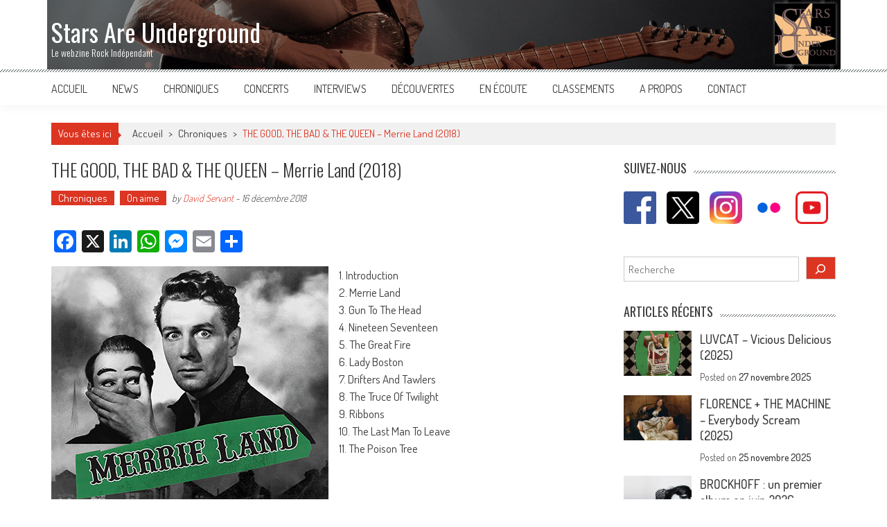

--- FILE ---
content_type: text/html; charset=UTF-8
request_url: https://www.starsareunderground.com/chroniques/the-good-the-bad-the-queen-merrie-land-2018/
body_size: 23491
content:
<!DOCTYPE html>

<html lang="fr-FR">

<head>

<meta charset="UTF-8" />

<meta name="viewport" content="width=device-width, initial-scale=1" />

<link rel="profile" href="http://gmpg.org/xfn/11" />

<link rel="pingback" href="https://www.starsareunderground.com/xmlrpc.php" />

<meta name='robots' content='index, follow, max-image-preview:large, max-snippet:-1, max-video-preview:-1' />
	<style>img:is([sizes="auto" i], [sizes^="auto," i]) { contain-intrinsic-size: 3000px 1500px }</style>
	
	<!-- This site is optimized with the Yoast SEO plugin v26.4 - https://yoast.com/wordpress/plugins/seo/ -->
	<title>THE GOOD, THE BAD &amp; THE QUEEN - Merrie Land (2018) - Stars Are Underground</title>
	<link rel="canonical" href="https://www.starsareunderground.com/chroniques/the-good-the-bad-the-queen-merrie-land-2018/" />
	<meta property="og:locale" content="fr_FR" />
	<meta property="og:type" content="article" />
	<meta property="og:title" content="THE GOOD, THE BAD &amp; THE QUEEN - Merrie Land (2018) - Stars Are Underground" />
	<meta property="og:description" content="Damon Albarn, Paul Simonon, Tony Allen, Simon Tong : casting de rêve pour un supergroupe que l’on n’avait plus entendu depuis 12 ans et que l’on croyait tout simplement éphémère. Mais l’hyperactif Damon Albarn a plus d’un tour dans son sac, et après avoir repris du service avec Gorillaz ces dernières années, c’est au tour de The Good, the Bad &amp; the Queen de se rappeler à notre bon souvenir." />
	<meta property="og:url" content="https://www.starsareunderground.com/chroniques/the-good-the-bad-the-queen-merrie-land-2018/" />
	<meta property="og:site_name" content="Stars Are Underground" />
	<meta property="article:publisher" content="http://www.facebook.com/starsareunderground" />
	<meta property="article:author" content="https://www.facebook.com/starsareunderground/" />
	<meta property="article:published_time" content="2018-12-16T01:17:32+00:00" />
	<meta property="article:modified_time" content="2019-02-20T22:47:44+00:00" />
	<meta property="og:image" content="https://www.starsareunderground.com/wp-content/uploads/2018/12/gbqfeatured.jpg" />
	<meta property="og:image:width" content="590" />
	<meta property="og:image:height" content="382" />
	<meta property="og:image:type" content="image/jpeg" />
	<meta name="author" content="David Servant" />
	<meta name="twitter:card" content="summary_large_image" />
	<meta name="twitter:creator" content="@StarsAreUnder" />
	<meta name="twitter:site" content="@StarsAreUnder" />
	<meta name="twitter:label1" content="Écrit par" />
	<meta name="twitter:data1" content="David Servant" />
	<meta name="twitter:label2" content="Durée de lecture estimée" />
	<meta name="twitter:data2" content="3 minutes" />
	<script type="application/ld+json" class="yoast-schema-graph">{"@context":"https://schema.org","@graph":[{"@type":"Article","@id":"https://www.starsareunderground.com/chroniques/the-good-the-bad-the-queen-merrie-land-2018/#article","isPartOf":{"@id":"https://www.starsareunderground.com/chroniques/the-good-the-bad-the-queen-merrie-land-2018/"},"author":{"name":"David Servant","@id":"https://www.starsareunderground.com/#/schema/person/e09bc5467edb092b7d4e9cca1dace922"},"headline":"THE GOOD, THE BAD &#038; THE QUEEN &#8211; Merrie Land (2018)","datePublished":"2018-12-16T01:17:32+00:00","dateModified":"2019-02-20T22:47:44+00:00","mainEntityOfPage":{"@id":"https://www.starsareunderground.com/chroniques/the-good-the-bad-the-queen-merrie-land-2018/"},"wordCount":522,"commentCount":0,"publisher":{"@id":"https://www.starsareunderground.com/#organization"},"image":{"@id":"https://www.starsareunderground.com/chroniques/the-good-the-bad-the-queen-merrie-land-2018/#primaryimage"},"thumbnailUrl":"https://www.starsareunderground.com/wp-content/uploads/2018/12/gbqfeatured.jpg","keywords":["2018","Angleterre","Damon Albarn","Paul Simonon","Rock","Royaume-Uni","Simon Tong","Studio 13","Tony Allen","Warner"],"articleSection":["Chroniques","On aime"],"inLanguage":"fr-FR"},{"@type":"WebPage","@id":"https://www.starsareunderground.com/chroniques/the-good-the-bad-the-queen-merrie-land-2018/","url":"https://www.starsareunderground.com/chroniques/the-good-the-bad-the-queen-merrie-land-2018/","name":"THE GOOD, THE BAD & THE QUEEN - Merrie Land (2018) - Stars Are Underground","isPartOf":{"@id":"https://www.starsareunderground.com/#website"},"primaryImageOfPage":{"@id":"https://www.starsareunderground.com/chroniques/the-good-the-bad-the-queen-merrie-land-2018/#primaryimage"},"image":{"@id":"https://www.starsareunderground.com/chroniques/the-good-the-bad-the-queen-merrie-land-2018/#primaryimage"},"thumbnailUrl":"https://www.starsareunderground.com/wp-content/uploads/2018/12/gbqfeatured.jpg","datePublished":"2018-12-16T01:17:32+00:00","dateModified":"2019-02-20T22:47:44+00:00","breadcrumb":{"@id":"https://www.starsareunderground.com/chroniques/the-good-the-bad-the-queen-merrie-land-2018/#breadcrumb"},"inLanguage":"fr-FR","potentialAction":[{"@type":"ReadAction","target":["https://www.starsareunderground.com/chroniques/the-good-the-bad-the-queen-merrie-land-2018/"]}]},{"@type":"ImageObject","inLanguage":"fr-FR","@id":"https://www.starsareunderground.com/chroniques/the-good-the-bad-the-queen-merrie-land-2018/#primaryimage","url":"https://www.starsareunderground.com/wp-content/uploads/2018/12/gbqfeatured.jpg","contentUrl":"https://www.starsareunderground.com/wp-content/uploads/2018/12/gbqfeatured.jpg","width":590,"height":382,"caption":"THE GOOD, THE BAD & THE QUEEN - Merrie Land (2018)"},{"@type":"BreadcrumbList","@id":"https://www.starsareunderground.com/chroniques/the-good-the-bad-the-queen-merrie-land-2018/#breadcrumb","itemListElement":[{"@type":"ListItem","position":1,"name":"Accueil","item":"https://www.starsareunderground.com/"},{"@type":"ListItem","position":2,"name":"THE GOOD, THE BAD &#038; THE QUEEN &#8211; Merrie Land (2018)"}]},{"@type":"WebSite","@id":"https://www.starsareunderground.com/#website","url":"https://www.starsareunderground.com/","name":"Stars Are Underground","description":"Le webzine Rock Indépendant","publisher":{"@id":"https://www.starsareunderground.com/#organization"},"potentialAction":[{"@type":"SearchAction","target":{"@type":"EntryPoint","urlTemplate":"https://www.starsareunderground.com/?s={search_term_string}"},"query-input":{"@type":"PropertyValueSpecification","valueRequired":true,"valueName":"search_term_string"}}],"inLanguage":"fr-FR"},{"@type":"Organization","@id":"https://www.starsareunderground.com/#organization","name":"Stars Are Underground","url":"https://www.starsareunderground.com/","logo":{"@type":"ImageObject","inLanguage":"fr-FR","@id":"https://www.starsareunderground.com/#/schema/logo/image/","url":"https://www.starsareunderground.com/wp-content/uploads/2016/06/logo-noir-1.jpg","contentUrl":"https://www.starsareunderground.com/wp-content/uploads/2016/06/logo-noir-1.jpg","width":497,"height":497,"caption":"Stars Are Underground"},"image":{"@id":"https://www.starsareunderground.com/#/schema/logo/image/"},"sameAs":["http://www.facebook.com/starsareunderground","https://x.com/StarsAreUnder","https://www.instagram.com/starsareunderground/","https://www.youtube.com/user/StarsAreUnder"]},{"@type":"Person","@id":"https://www.starsareunderground.com/#/schema/person/e09bc5467edb092b7d4e9cca1dace922","name":"David Servant","image":{"@type":"ImageObject","inLanguage":"fr-FR","@id":"https://www.starsareunderground.com/#/schema/person/image/","url":"https://secure.gravatar.com/avatar/986dff2357daf22a6a630cb06f1183af26148a2428948c024c3dd0bf12fbbba8?s=96&d=mm&r=g","contentUrl":"https://secure.gravatar.com/avatar/986dff2357daf22a6a630cb06f1183af26148a2428948c024c3dd0bf12fbbba8?s=96&d=mm&r=g","caption":"David Servant"},"description":"David Servant, créateur de Stars Are Underground.","sameAs":["http://www.starsareunderground.com","https://www.facebook.com/starsareunderground/","https://www.instagram.com/starsareunderground/","https://x.com/StarsAreUnder"],"url":"https://www.starsareunderground.com/author/starsareunderground/"}]}</script>
	<!-- / Yoast SEO plugin. -->


<link rel='dns-prefetch' href='//static.addtoany.com' />
<link rel='dns-prefetch' href='//fonts.googleapis.com' />
<link rel="alternate" type="application/rss+xml" title="Stars Are Underground &raquo; Flux" href="https://www.starsareunderground.com/feed/" />
		<!-- This site uses the Google Analytics by MonsterInsights plugin v9.10.0 - Using Analytics tracking - https://www.monsterinsights.com/ -->
							<script src="//www.googletagmanager.com/gtag/js?id=G-T22T93D6V4"  data-cfasync="false" data-wpfc-render="false" type="text/javascript" async></script>
			<script data-cfasync="false" data-wpfc-render="false" type="text/javascript">
				var mi_version = '9.10.0';
				var mi_track_user = true;
				var mi_no_track_reason = '';
								var MonsterInsightsDefaultLocations = {"page_location":"https:\/\/www.starsareunderground.com\/chroniques\/the-good-the-bad-the-queen-merrie-land-2018\/"};
								if ( typeof MonsterInsightsPrivacyGuardFilter === 'function' ) {
					var MonsterInsightsLocations = (typeof MonsterInsightsExcludeQuery === 'object') ? MonsterInsightsPrivacyGuardFilter( MonsterInsightsExcludeQuery ) : MonsterInsightsPrivacyGuardFilter( MonsterInsightsDefaultLocations );
				} else {
					var MonsterInsightsLocations = (typeof MonsterInsightsExcludeQuery === 'object') ? MonsterInsightsExcludeQuery : MonsterInsightsDefaultLocations;
				}

								var disableStrs = [
										'ga-disable-G-T22T93D6V4',
									];

				/* Function to detect opted out users */
				function __gtagTrackerIsOptedOut() {
					for (var index = 0; index < disableStrs.length; index++) {
						if (document.cookie.indexOf(disableStrs[index] + '=true') > -1) {
							return true;
						}
					}

					return false;
				}

				/* Disable tracking if the opt-out cookie exists. */
				if (__gtagTrackerIsOptedOut()) {
					for (var index = 0; index < disableStrs.length; index++) {
						window[disableStrs[index]] = true;
					}
				}

				/* Opt-out function */
				function __gtagTrackerOptout() {
					for (var index = 0; index < disableStrs.length; index++) {
						document.cookie = disableStrs[index] + '=true; expires=Thu, 31 Dec 2099 23:59:59 UTC; path=/';
						window[disableStrs[index]] = true;
					}
				}

				if ('undefined' === typeof gaOptout) {
					function gaOptout() {
						__gtagTrackerOptout();
					}
				}
								window.dataLayer = window.dataLayer || [];

				window.MonsterInsightsDualTracker = {
					helpers: {},
					trackers: {},
				};
				if (mi_track_user) {
					function __gtagDataLayer() {
						dataLayer.push(arguments);
					}

					function __gtagTracker(type, name, parameters) {
						if (!parameters) {
							parameters = {};
						}

						if (parameters.send_to) {
							__gtagDataLayer.apply(null, arguments);
							return;
						}

						if (type === 'event') {
														parameters.send_to = monsterinsights_frontend.v4_id;
							var hookName = name;
							if (typeof parameters['event_category'] !== 'undefined') {
								hookName = parameters['event_category'] + ':' + name;
							}

							if (typeof MonsterInsightsDualTracker.trackers[hookName] !== 'undefined') {
								MonsterInsightsDualTracker.trackers[hookName](parameters);
							} else {
								__gtagDataLayer('event', name, parameters);
							}
							
						} else {
							__gtagDataLayer.apply(null, arguments);
						}
					}

					__gtagTracker('js', new Date());
					__gtagTracker('set', {
						'developer_id.dZGIzZG': true,
											});
					if ( MonsterInsightsLocations.page_location ) {
						__gtagTracker('set', MonsterInsightsLocations);
					}
										__gtagTracker('config', 'G-T22T93D6V4', {"forceSSL":"true","link_attribution":"true"} );
										window.gtag = __gtagTracker;										(function () {
						/* https://developers.google.com/analytics/devguides/collection/analyticsjs/ */
						/* ga and __gaTracker compatibility shim. */
						var noopfn = function () {
							return null;
						};
						var newtracker = function () {
							return new Tracker();
						};
						var Tracker = function () {
							return null;
						};
						var p = Tracker.prototype;
						p.get = noopfn;
						p.set = noopfn;
						p.send = function () {
							var args = Array.prototype.slice.call(arguments);
							args.unshift('send');
							__gaTracker.apply(null, args);
						};
						var __gaTracker = function () {
							var len = arguments.length;
							if (len === 0) {
								return;
							}
							var f = arguments[len - 1];
							if (typeof f !== 'object' || f === null || typeof f.hitCallback !== 'function') {
								if ('send' === arguments[0]) {
									var hitConverted, hitObject = false, action;
									if ('event' === arguments[1]) {
										if ('undefined' !== typeof arguments[3]) {
											hitObject = {
												'eventAction': arguments[3],
												'eventCategory': arguments[2],
												'eventLabel': arguments[4],
												'value': arguments[5] ? arguments[5] : 1,
											}
										}
									}
									if ('pageview' === arguments[1]) {
										if ('undefined' !== typeof arguments[2]) {
											hitObject = {
												'eventAction': 'page_view',
												'page_path': arguments[2],
											}
										}
									}
									if (typeof arguments[2] === 'object') {
										hitObject = arguments[2];
									}
									if (typeof arguments[5] === 'object') {
										Object.assign(hitObject, arguments[5]);
									}
									if ('undefined' !== typeof arguments[1].hitType) {
										hitObject = arguments[1];
										if ('pageview' === hitObject.hitType) {
											hitObject.eventAction = 'page_view';
										}
									}
									if (hitObject) {
										action = 'timing' === arguments[1].hitType ? 'timing_complete' : hitObject.eventAction;
										hitConverted = mapArgs(hitObject);
										__gtagTracker('event', action, hitConverted);
									}
								}
								return;
							}

							function mapArgs(args) {
								var arg, hit = {};
								var gaMap = {
									'eventCategory': 'event_category',
									'eventAction': 'event_action',
									'eventLabel': 'event_label',
									'eventValue': 'event_value',
									'nonInteraction': 'non_interaction',
									'timingCategory': 'event_category',
									'timingVar': 'name',
									'timingValue': 'value',
									'timingLabel': 'event_label',
									'page': 'page_path',
									'location': 'page_location',
									'title': 'page_title',
									'referrer' : 'page_referrer',
								};
								for (arg in args) {
																		if (!(!args.hasOwnProperty(arg) || !gaMap.hasOwnProperty(arg))) {
										hit[gaMap[arg]] = args[arg];
									} else {
										hit[arg] = args[arg];
									}
								}
								return hit;
							}

							try {
								f.hitCallback();
							} catch (ex) {
							}
						};
						__gaTracker.create = newtracker;
						__gaTracker.getByName = newtracker;
						__gaTracker.getAll = function () {
							return [];
						};
						__gaTracker.remove = noopfn;
						__gaTracker.loaded = true;
						window['__gaTracker'] = __gaTracker;
					})();
									} else {
										console.log("");
					(function () {
						function __gtagTracker() {
							return null;
						}

						window['__gtagTracker'] = __gtagTracker;
						window['gtag'] = __gtagTracker;
					})();
									}
			</script>
							<!-- / Google Analytics by MonsterInsights -->
		<script type="text/javascript">
/* <![CDATA[ */
window._wpemojiSettings = {"baseUrl":"https:\/\/s.w.org\/images\/core\/emoji\/16.0.1\/72x72\/","ext":".png","svgUrl":"https:\/\/s.w.org\/images\/core\/emoji\/16.0.1\/svg\/","svgExt":".svg","source":{"concatemoji":"https:\/\/www.starsareunderground.com\/wp-includes\/js\/wp-emoji-release.min.js?ver=6.8.3"}};
/*! This file is auto-generated */
!function(s,n){var o,i,e;function c(e){try{var t={supportTests:e,timestamp:(new Date).valueOf()};sessionStorage.setItem(o,JSON.stringify(t))}catch(e){}}function p(e,t,n){e.clearRect(0,0,e.canvas.width,e.canvas.height),e.fillText(t,0,0);var t=new Uint32Array(e.getImageData(0,0,e.canvas.width,e.canvas.height).data),a=(e.clearRect(0,0,e.canvas.width,e.canvas.height),e.fillText(n,0,0),new Uint32Array(e.getImageData(0,0,e.canvas.width,e.canvas.height).data));return t.every(function(e,t){return e===a[t]})}function u(e,t){e.clearRect(0,0,e.canvas.width,e.canvas.height),e.fillText(t,0,0);for(var n=e.getImageData(16,16,1,1),a=0;a<n.data.length;a++)if(0!==n.data[a])return!1;return!0}function f(e,t,n,a){switch(t){case"flag":return n(e,"\ud83c\udff3\ufe0f\u200d\u26a7\ufe0f","\ud83c\udff3\ufe0f\u200b\u26a7\ufe0f")?!1:!n(e,"\ud83c\udde8\ud83c\uddf6","\ud83c\udde8\u200b\ud83c\uddf6")&&!n(e,"\ud83c\udff4\udb40\udc67\udb40\udc62\udb40\udc65\udb40\udc6e\udb40\udc67\udb40\udc7f","\ud83c\udff4\u200b\udb40\udc67\u200b\udb40\udc62\u200b\udb40\udc65\u200b\udb40\udc6e\u200b\udb40\udc67\u200b\udb40\udc7f");case"emoji":return!a(e,"\ud83e\udedf")}return!1}function g(e,t,n,a){var r="undefined"!=typeof WorkerGlobalScope&&self instanceof WorkerGlobalScope?new OffscreenCanvas(300,150):s.createElement("canvas"),o=r.getContext("2d",{willReadFrequently:!0}),i=(o.textBaseline="top",o.font="600 32px Arial",{});return e.forEach(function(e){i[e]=t(o,e,n,a)}),i}function t(e){var t=s.createElement("script");t.src=e,t.defer=!0,s.head.appendChild(t)}"undefined"!=typeof Promise&&(o="wpEmojiSettingsSupports",i=["flag","emoji"],n.supports={everything:!0,everythingExceptFlag:!0},e=new Promise(function(e){s.addEventListener("DOMContentLoaded",e,{once:!0})}),new Promise(function(t){var n=function(){try{var e=JSON.parse(sessionStorage.getItem(o));if("object"==typeof e&&"number"==typeof e.timestamp&&(new Date).valueOf()<e.timestamp+604800&&"object"==typeof e.supportTests)return e.supportTests}catch(e){}return null}();if(!n){if("undefined"!=typeof Worker&&"undefined"!=typeof OffscreenCanvas&&"undefined"!=typeof URL&&URL.createObjectURL&&"undefined"!=typeof Blob)try{var e="postMessage("+g.toString()+"("+[JSON.stringify(i),f.toString(),p.toString(),u.toString()].join(",")+"));",a=new Blob([e],{type:"text/javascript"}),r=new Worker(URL.createObjectURL(a),{name:"wpTestEmojiSupports"});return void(r.onmessage=function(e){c(n=e.data),r.terminate(),t(n)})}catch(e){}c(n=g(i,f,p,u))}t(n)}).then(function(e){for(var t in e)n.supports[t]=e[t],n.supports.everything=n.supports.everything&&n.supports[t],"flag"!==t&&(n.supports.everythingExceptFlag=n.supports.everythingExceptFlag&&n.supports[t]);n.supports.everythingExceptFlag=n.supports.everythingExceptFlag&&!n.supports.flag,n.DOMReady=!1,n.readyCallback=function(){n.DOMReady=!0}}).then(function(){return e}).then(function(){var e;n.supports.everything||(n.readyCallback(),(e=n.source||{}).concatemoji?t(e.concatemoji):e.wpemoji&&e.twemoji&&(t(e.twemoji),t(e.wpemoji)))}))}((window,document),window._wpemojiSettings);
/* ]]> */
</script>
<style id='wp-emoji-styles-inline-css' type='text/css'>

	img.wp-smiley, img.emoji {
		display: inline !important;
		border: none !important;
		box-shadow: none !important;
		height: 1em !important;
		width: 1em !important;
		margin: 0 0.07em !important;
		vertical-align: -0.1em !important;
		background: none !important;
		padding: 0 !important;
	}
</style>
<link rel='stylesheet' id='wp-block-library-css' href='https://www.starsareunderground.com/wp-includes/css/dist/block-library/style.min.css?ver=6.8.3' type='text/css' media='all' />
<style id='wp-block-library-theme-inline-css' type='text/css'>
.wp-block-audio :where(figcaption){color:#555;font-size:13px;text-align:center}.is-dark-theme .wp-block-audio :where(figcaption){color:#ffffffa6}.wp-block-audio{margin:0 0 1em}.wp-block-code{border:1px solid #ccc;border-radius:4px;font-family:Menlo,Consolas,monaco,monospace;padding:.8em 1em}.wp-block-embed :where(figcaption){color:#555;font-size:13px;text-align:center}.is-dark-theme .wp-block-embed :where(figcaption){color:#ffffffa6}.wp-block-embed{margin:0 0 1em}.blocks-gallery-caption{color:#555;font-size:13px;text-align:center}.is-dark-theme .blocks-gallery-caption{color:#ffffffa6}:root :where(.wp-block-image figcaption){color:#555;font-size:13px;text-align:center}.is-dark-theme :root :where(.wp-block-image figcaption){color:#ffffffa6}.wp-block-image{margin:0 0 1em}.wp-block-pullquote{border-bottom:4px solid;border-top:4px solid;color:currentColor;margin-bottom:1.75em}.wp-block-pullquote cite,.wp-block-pullquote footer,.wp-block-pullquote__citation{color:currentColor;font-size:.8125em;font-style:normal;text-transform:uppercase}.wp-block-quote{border-left:.25em solid;margin:0 0 1.75em;padding-left:1em}.wp-block-quote cite,.wp-block-quote footer{color:currentColor;font-size:.8125em;font-style:normal;position:relative}.wp-block-quote:where(.has-text-align-right){border-left:none;border-right:.25em solid;padding-left:0;padding-right:1em}.wp-block-quote:where(.has-text-align-center){border:none;padding-left:0}.wp-block-quote.is-large,.wp-block-quote.is-style-large,.wp-block-quote:where(.is-style-plain){border:none}.wp-block-search .wp-block-search__label{font-weight:700}.wp-block-search__button{border:1px solid #ccc;padding:.375em .625em}:where(.wp-block-group.has-background){padding:1.25em 2.375em}.wp-block-separator.has-css-opacity{opacity:.4}.wp-block-separator{border:none;border-bottom:2px solid;margin-left:auto;margin-right:auto}.wp-block-separator.has-alpha-channel-opacity{opacity:1}.wp-block-separator:not(.is-style-wide):not(.is-style-dots){width:100px}.wp-block-separator.has-background:not(.is-style-dots){border-bottom:none;height:1px}.wp-block-separator.has-background:not(.is-style-wide):not(.is-style-dots){height:2px}.wp-block-table{margin:0 0 1em}.wp-block-table td,.wp-block-table th{word-break:normal}.wp-block-table :where(figcaption){color:#555;font-size:13px;text-align:center}.is-dark-theme .wp-block-table :where(figcaption){color:#ffffffa6}.wp-block-video :where(figcaption){color:#555;font-size:13px;text-align:center}.is-dark-theme .wp-block-video :where(figcaption){color:#ffffffa6}.wp-block-video{margin:0 0 1em}:root :where(.wp-block-template-part.has-background){margin-bottom:0;margin-top:0;padding:1.25em 2.375em}
</style>
<style id='classic-theme-styles-inline-css' type='text/css'>
/*! This file is auto-generated */
.wp-block-button__link{color:#fff;background-color:#32373c;border-radius:9999px;box-shadow:none;text-decoration:none;padding:calc(.667em + 2px) calc(1.333em + 2px);font-size:1.125em}.wp-block-file__button{background:#32373c;color:#fff;text-decoration:none}
</style>
<style id='global-styles-inline-css' type='text/css'>
:root{--wp--preset--aspect-ratio--square: 1;--wp--preset--aspect-ratio--4-3: 4/3;--wp--preset--aspect-ratio--3-4: 3/4;--wp--preset--aspect-ratio--3-2: 3/2;--wp--preset--aspect-ratio--2-3: 2/3;--wp--preset--aspect-ratio--16-9: 16/9;--wp--preset--aspect-ratio--9-16: 9/16;--wp--preset--color--black: #000000;--wp--preset--color--cyan-bluish-gray: #abb8c3;--wp--preset--color--white: #ffffff;--wp--preset--color--pale-pink: #f78da7;--wp--preset--color--vivid-red: #cf2e2e;--wp--preset--color--luminous-vivid-orange: #ff6900;--wp--preset--color--luminous-vivid-amber: #fcb900;--wp--preset--color--light-green-cyan: #7bdcb5;--wp--preset--color--vivid-green-cyan: #00d084;--wp--preset--color--pale-cyan-blue: #8ed1fc;--wp--preset--color--vivid-cyan-blue: #0693e3;--wp--preset--color--vivid-purple: #9b51e0;--wp--preset--gradient--vivid-cyan-blue-to-vivid-purple: linear-gradient(135deg,rgba(6,147,227,1) 0%,rgb(155,81,224) 100%);--wp--preset--gradient--light-green-cyan-to-vivid-green-cyan: linear-gradient(135deg,rgb(122,220,180) 0%,rgb(0,208,130) 100%);--wp--preset--gradient--luminous-vivid-amber-to-luminous-vivid-orange: linear-gradient(135deg,rgba(252,185,0,1) 0%,rgba(255,105,0,1) 100%);--wp--preset--gradient--luminous-vivid-orange-to-vivid-red: linear-gradient(135deg,rgba(255,105,0,1) 0%,rgb(207,46,46) 100%);--wp--preset--gradient--very-light-gray-to-cyan-bluish-gray: linear-gradient(135deg,rgb(238,238,238) 0%,rgb(169,184,195) 100%);--wp--preset--gradient--cool-to-warm-spectrum: linear-gradient(135deg,rgb(74,234,220) 0%,rgb(151,120,209) 20%,rgb(207,42,186) 40%,rgb(238,44,130) 60%,rgb(251,105,98) 80%,rgb(254,248,76) 100%);--wp--preset--gradient--blush-light-purple: linear-gradient(135deg,rgb(255,206,236) 0%,rgb(152,150,240) 100%);--wp--preset--gradient--blush-bordeaux: linear-gradient(135deg,rgb(254,205,165) 0%,rgb(254,45,45) 50%,rgb(107,0,62) 100%);--wp--preset--gradient--luminous-dusk: linear-gradient(135deg,rgb(255,203,112) 0%,rgb(199,81,192) 50%,rgb(65,88,208) 100%);--wp--preset--gradient--pale-ocean: linear-gradient(135deg,rgb(255,245,203) 0%,rgb(182,227,212) 50%,rgb(51,167,181) 100%);--wp--preset--gradient--electric-grass: linear-gradient(135deg,rgb(202,248,128) 0%,rgb(113,206,126) 100%);--wp--preset--gradient--midnight: linear-gradient(135deg,rgb(2,3,129) 0%,rgb(40,116,252) 100%);--wp--preset--font-size--small: 13px;--wp--preset--font-size--medium: 20px;--wp--preset--font-size--large: 36px;--wp--preset--font-size--x-large: 42px;--wp--preset--spacing--20: 0.44rem;--wp--preset--spacing--30: 0.67rem;--wp--preset--spacing--40: 1rem;--wp--preset--spacing--50: 1.5rem;--wp--preset--spacing--60: 2.25rem;--wp--preset--spacing--70: 3.38rem;--wp--preset--spacing--80: 5.06rem;--wp--preset--shadow--natural: 6px 6px 9px rgba(0, 0, 0, 0.2);--wp--preset--shadow--deep: 12px 12px 50px rgba(0, 0, 0, 0.4);--wp--preset--shadow--sharp: 6px 6px 0px rgba(0, 0, 0, 0.2);--wp--preset--shadow--outlined: 6px 6px 0px -3px rgba(255, 255, 255, 1), 6px 6px rgba(0, 0, 0, 1);--wp--preset--shadow--crisp: 6px 6px 0px rgba(0, 0, 0, 1);}:where(.is-layout-flex){gap: 0.5em;}:where(.is-layout-grid){gap: 0.5em;}body .is-layout-flex{display: flex;}.is-layout-flex{flex-wrap: wrap;align-items: center;}.is-layout-flex > :is(*, div){margin: 0;}body .is-layout-grid{display: grid;}.is-layout-grid > :is(*, div){margin: 0;}:where(.wp-block-columns.is-layout-flex){gap: 2em;}:where(.wp-block-columns.is-layout-grid){gap: 2em;}:where(.wp-block-post-template.is-layout-flex){gap: 1.25em;}:where(.wp-block-post-template.is-layout-grid){gap: 1.25em;}.has-black-color{color: var(--wp--preset--color--black) !important;}.has-cyan-bluish-gray-color{color: var(--wp--preset--color--cyan-bluish-gray) !important;}.has-white-color{color: var(--wp--preset--color--white) !important;}.has-pale-pink-color{color: var(--wp--preset--color--pale-pink) !important;}.has-vivid-red-color{color: var(--wp--preset--color--vivid-red) !important;}.has-luminous-vivid-orange-color{color: var(--wp--preset--color--luminous-vivid-orange) !important;}.has-luminous-vivid-amber-color{color: var(--wp--preset--color--luminous-vivid-amber) !important;}.has-light-green-cyan-color{color: var(--wp--preset--color--light-green-cyan) !important;}.has-vivid-green-cyan-color{color: var(--wp--preset--color--vivid-green-cyan) !important;}.has-pale-cyan-blue-color{color: var(--wp--preset--color--pale-cyan-blue) !important;}.has-vivid-cyan-blue-color{color: var(--wp--preset--color--vivid-cyan-blue) !important;}.has-vivid-purple-color{color: var(--wp--preset--color--vivid-purple) !important;}.has-black-background-color{background-color: var(--wp--preset--color--black) !important;}.has-cyan-bluish-gray-background-color{background-color: var(--wp--preset--color--cyan-bluish-gray) !important;}.has-white-background-color{background-color: var(--wp--preset--color--white) !important;}.has-pale-pink-background-color{background-color: var(--wp--preset--color--pale-pink) !important;}.has-vivid-red-background-color{background-color: var(--wp--preset--color--vivid-red) !important;}.has-luminous-vivid-orange-background-color{background-color: var(--wp--preset--color--luminous-vivid-orange) !important;}.has-luminous-vivid-amber-background-color{background-color: var(--wp--preset--color--luminous-vivid-amber) !important;}.has-light-green-cyan-background-color{background-color: var(--wp--preset--color--light-green-cyan) !important;}.has-vivid-green-cyan-background-color{background-color: var(--wp--preset--color--vivid-green-cyan) !important;}.has-pale-cyan-blue-background-color{background-color: var(--wp--preset--color--pale-cyan-blue) !important;}.has-vivid-cyan-blue-background-color{background-color: var(--wp--preset--color--vivid-cyan-blue) !important;}.has-vivid-purple-background-color{background-color: var(--wp--preset--color--vivid-purple) !important;}.has-black-border-color{border-color: var(--wp--preset--color--black) !important;}.has-cyan-bluish-gray-border-color{border-color: var(--wp--preset--color--cyan-bluish-gray) !important;}.has-white-border-color{border-color: var(--wp--preset--color--white) !important;}.has-pale-pink-border-color{border-color: var(--wp--preset--color--pale-pink) !important;}.has-vivid-red-border-color{border-color: var(--wp--preset--color--vivid-red) !important;}.has-luminous-vivid-orange-border-color{border-color: var(--wp--preset--color--luminous-vivid-orange) !important;}.has-luminous-vivid-amber-border-color{border-color: var(--wp--preset--color--luminous-vivid-amber) !important;}.has-light-green-cyan-border-color{border-color: var(--wp--preset--color--light-green-cyan) !important;}.has-vivid-green-cyan-border-color{border-color: var(--wp--preset--color--vivid-green-cyan) !important;}.has-pale-cyan-blue-border-color{border-color: var(--wp--preset--color--pale-cyan-blue) !important;}.has-vivid-cyan-blue-border-color{border-color: var(--wp--preset--color--vivid-cyan-blue) !important;}.has-vivid-purple-border-color{border-color: var(--wp--preset--color--vivid-purple) !important;}.has-vivid-cyan-blue-to-vivid-purple-gradient-background{background: var(--wp--preset--gradient--vivid-cyan-blue-to-vivid-purple) !important;}.has-light-green-cyan-to-vivid-green-cyan-gradient-background{background: var(--wp--preset--gradient--light-green-cyan-to-vivid-green-cyan) !important;}.has-luminous-vivid-amber-to-luminous-vivid-orange-gradient-background{background: var(--wp--preset--gradient--luminous-vivid-amber-to-luminous-vivid-orange) !important;}.has-luminous-vivid-orange-to-vivid-red-gradient-background{background: var(--wp--preset--gradient--luminous-vivid-orange-to-vivid-red) !important;}.has-very-light-gray-to-cyan-bluish-gray-gradient-background{background: var(--wp--preset--gradient--very-light-gray-to-cyan-bluish-gray) !important;}.has-cool-to-warm-spectrum-gradient-background{background: var(--wp--preset--gradient--cool-to-warm-spectrum) !important;}.has-blush-light-purple-gradient-background{background: var(--wp--preset--gradient--blush-light-purple) !important;}.has-blush-bordeaux-gradient-background{background: var(--wp--preset--gradient--blush-bordeaux) !important;}.has-luminous-dusk-gradient-background{background: var(--wp--preset--gradient--luminous-dusk) !important;}.has-pale-ocean-gradient-background{background: var(--wp--preset--gradient--pale-ocean) !important;}.has-electric-grass-gradient-background{background: var(--wp--preset--gradient--electric-grass) !important;}.has-midnight-gradient-background{background: var(--wp--preset--gradient--midnight) !important;}.has-small-font-size{font-size: var(--wp--preset--font-size--small) !important;}.has-medium-font-size{font-size: var(--wp--preset--font-size--medium) !important;}.has-large-font-size{font-size: var(--wp--preset--font-size--large) !important;}.has-x-large-font-size{font-size: var(--wp--preset--font-size--x-large) !important;}
:where(.wp-block-post-template.is-layout-flex){gap: 1.25em;}:where(.wp-block-post-template.is-layout-grid){gap: 1.25em;}
:where(.wp-block-columns.is-layout-flex){gap: 2em;}:where(.wp-block-columns.is-layout-grid){gap: 2em;}
:root :where(.wp-block-pullquote){font-size: 1.5em;line-height: 1.6;}
</style>
<link rel='stylesheet' id='aps-animate-css-css' href='https://www.starsareunderground.com/wp-content/plugins/accesspress-social-icons/css/animate.css?ver=1.8.5' type='text/css' media='all' />
<link rel='stylesheet' id='aps-frontend-css-css' href='https://www.starsareunderground.com/wp-content/plugins/accesspress-social-icons/css/frontend.css?ver=1.8.5' type='text/css' media='all' />
<link rel='stylesheet' id='crp-style-rounded-thumbs-css' href='https://www.starsareunderground.com/wp-content/plugins/contextual-related-posts/css/rounded-thumbs.min.css?ver=4.1.0' type='text/css' media='all' />
<style id='crp-style-rounded-thumbs-inline-css' type='text/css'>

			.crp_related.crp-rounded-thumbs a {
				width: 240px;
                height: 120px;
				text-decoration: none;
			}
			.crp_related.crp-rounded-thumbs img {
				max-width: 240px;
				margin: auto;
			}
			.crp_related.crp-rounded-thumbs .crp_title {
				width: 100%;
			}
			
</style>
<link rel='stylesheet' id='parent-style-css' href='https://www.starsareunderground.com/wp-content/themes/accesspress-mag/style.css?ver=6.8.3' type='text/css' media='all' />
<link rel='stylesheet' id='child-style-css' href='https://www.starsareunderground.com/wp-content/themes/accesspress-mag-child/style.css?ver=6.8.3' type='text/css' media='all' />
<link rel='stylesheet' id='google-fonts-css' href='https://fonts.googleapis.com/css?family=Open+Sans%3A400%2C600%2C700%2C300%7COswald%3A400%2C700%2C300%7CDosis%3A400%2C300%2C500%2C600%2C700&#038;ver=6.8.3' type='text/css' media='all' />
<link rel='stylesheet' id='animate-css' href='https://www.starsareunderground.com/wp-content/themes/accesspress-mag/css/animate.css?ver=6.8.3' type='text/css' media='all' />
<link rel='stylesheet' id='fontawesome-font-css' href='https://www.starsareunderground.com/wp-content/themes/accesspress-mag/css/font-awesome.min.css?ver=6.8.3' type='text/css' media='all' />
<link rel='stylesheet' id='accesspress-mag-style-css' href='https://www.starsareunderground.com/wp-content/themes/accesspress-mag-child/style.css?ver=6.8.3' type='text/css' media='all' />
<style id='accesspress-mag-style-inline-css' type='text/css'>
#ai1ec-calendar .ai1ec-calendar-toolbar .ai1ec-category-filter {display: none;}
</style>
<link rel='stylesheet' id='accesspress-mag-keyboard-css-css' href='https://www.starsareunderground.com/wp-content/themes/accesspress-mag/css/keyboard.css?ver=6.8.3' type='text/css' media='all' />
<link rel='stylesheet' id='responsive-css' href='https://www.starsareunderground.com/wp-content/themes/accesspress-mag/css/responsive.css?ver=6.8.3' type='text/css' media='all' />
<link rel='stylesheet' id='accesspress-mag-nivolightbox-style-css' href='https://www.starsareunderground.com/wp-content/themes/accesspress-mag/js/lightbox/nivo-lightbox.css?ver=6.8.3' type='text/css' media='all' />
<link rel='stylesheet' id='simple-social-icons-font-css' href='https://www.starsareunderground.com/wp-content/plugins/simple-social-icons/css/style.css?ver=3.0.2' type='text/css' media='all' />
<link rel='stylesheet' id='addtoany-css' href='https://www.starsareunderground.com/wp-content/plugins/add-to-any/addtoany.min.css?ver=1.16' type='text/css' media='all' />
<link rel='stylesheet' id='photonic-slider-css' href='https://www.starsareunderground.com/wp-content/plugins/photonic/include/ext/splide/splide.min.css?ver=20251112-02553' type='text/css' media='all' />
<link rel='stylesheet' id='photonic-lightbox-css' href='https://www.starsareunderground.com/wp-content/plugins/photonic/include/ext/baguettebox/baguettebox.min.css?ver=20251112-02553' type='text/css' media='all' />
<link rel='stylesheet' id='photonic-css' href='https://www.starsareunderground.com/wp-content/plugins/photonic/include/css/front-end/core/photonic.min.css?ver=20251112-02553' type='text/css' media='all' />
<style id='photonic-inline-css' type='text/css'>
/* Retrieved from saved CSS */
.photonic-panel { background:  rgb(17,17,17)  !important;

	border-top: none;
	border-right: none;
	border-bottom: none;
	border-left: none;
 }
.photonic-random-layout .photonic-thumb { padding: 2px}
.photonic-masonry-layout .photonic-thumb, .photonic-masonry-horizontal-layout .photonic-thumb { padding: 2px}
.photonic-mosaic-layout .photonic-thumb { padding: 2px}

</style>
<script type="text/javascript" src="https://www.starsareunderground.com/wp-content/plugins/google-analytics-for-wordpress/assets/js/frontend-gtag.min.js?ver=9.10.0" id="monsterinsights-frontend-script-js" async="async" data-wp-strategy="async"></script>
<script data-cfasync="false" data-wpfc-render="false" type="text/javascript" id='monsterinsights-frontend-script-js-extra'>/* <![CDATA[ */
var monsterinsights_frontend = {"js_events_tracking":"true","download_extensions":"doc,pdf,ppt,zip,xls,docx,pptx,xlsx","inbound_paths":"[{\"path\":\"\\\/go\\\/\",\"label\":\"affiliate\"},{\"path\":\"\\\/recommend\\\/\",\"label\":\"affiliate\"}]","home_url":"https:\/\/www.starsareunderground.com","hash_tracking":"false","v4_id":"G-T22T93D6V4"};/* ]]> */
</script>
<script type="text/javascript" src="https://www.starsareunderground.com/wp-includes/js/jquery/jquery.min.js?ver=3.7.1" id="jquery-core-js"></script>
<script type="text/javascript" src="https://www.starsareunderground.com/wp-includes/js/jquery/jquery-migrate.min.js?ver=3.4.1" id="jquery-migrate-js"></script>
<script type="text/javascript" src="https://www.starsareunderground.com/wp-content/plugins/accesspress-social-icons/js/frontend.js?ver=1.8.5" id="aps-frontend-js-js"></script>
<script type="text/javascript" id="addtoany-core-js-before">
/* <![CDATA[ */
window.a2a_config=window.a2a_config||{};a2a_config.callbacks=[];a2a_config.overlays=[];a2a_config.templates={};a2a_localize = {
	Share: "Partager",
	Save: "Enregistrer",
	Subscribe: "S'abonner",
	Email: "E-mail",
	Bookmark: "Marque-page",
	ShowAll: "Montrer tout",
	ShowLess: "Montrer moins",
	FindServices: "Trouver des service(s)",
	FindAnyServiceToAddTo: "Trouver instantan&eacute;ment des services &agrave; ajouter &agrave;",
	PoweredBy: "Propuls&eacute; par",
	ShareViaEmail: "Partager par e-mail",
	SubscribeViaEmail: "S’abonner par e-mail",
	BookmarkInYourBrowser: "Ajouter un signet dans votre navigateur",
	BookmarkInstructions: "Appuyez sur Ctrl+D ou \u2318+D pour mettre cette page en signet",
	AddToYourFavorites: "Ajouter &agrave; vos favoris",
	SendFromWebOrProgram: "Envoyer depuis n’importe quelle adresse e-mail ou logiciel e-mail",
	EmailProgram: "Programme d’e-mail",
	More: "Plus&#8230;",
	ThanksForSharing: "Merci de partager !",
	ThanksForFollowing: "Merci de nous suivre !"
};

a2a_config.templates.twitter = "${title} ${link} via @StarsAreUnder";
/* ]]> */
</script>
<script type="text/javascript" defer src="https://static.addtoany.com/menu/page.js" id="addtoany-core-js"></script>
<script type="text/javascript" defer src="https://www.starsareunderground.com/wp-content/plugins/add-to-any/addtoany.min.js?ver=1.1" id="addtoany-jquery-js"></script>
<script type="text/javascript" src="https://www.starsareunderground.com/wp-content/themes/accesspress-mag/js/wow.min.js?ver=1.0.1" id="wow-js"></script>
<script type="text/javascript" src="https://www.starsareunderground.com/wp-content/themes/accesspress-mag/js/custom-scripts.js?ver=1.0.1" id="accesspress-mag-custom-scripts-js"></script>
<link rel="https://api.w.org/" href="https://www.starsareunderground.com/wp-json/" /><link rel="alternate" title="JSON" type="application/json" href="https://www.starsareunderground.com/wp-json/wp/v2/posts/13658" /><link rel="EditURI" type="application/rsd+xml" title="RSD" href="https://www.starsareunderground.com/xmlrpc.php?rsd" />
<meta name="generator" content="WordPress 6.8.3" />
<link rel='shortlink' href='https://www.starsareunderground.com/?p=13658' />
<link rel="alternate" title="oEmbed (JSON)" type="application/json+oembed" href="https://www.starsareunderground.com/wp-json/oembed/1.0/embed?url=https%3A%2F%2Fwww.starsareunderground.com%2Fchroniques%2Fthe-good-the-bad-the-queen-merrie-land-2018%2F" />
<link rel="alternate" title="oEmbed (XML)" type="text/xml+oembed" href="https://www.starsareunderground.com/wp-json/oembed/1.0/embed?url=https%3A%2F%2Fwww.starsareunderground.com%2Fchroniques%2Fthe-good-the-bad-the-queen-merrie-land-2018%2F&#038;format=xml" />
    <script type="text/javascript">
        var imgpath = "https://www.starsareunderground.com/wp-content/plugins/tz-plus-gallery/";
    </script>
    <script type="text/javascript">
        jQuery(function($){
            if( $('body').hasClass('rtl') ){
                var directionClass = 'rtl';
            } else {
                var directionClass = 'ltr';
            }
        
        /*--------------For Home page slider-------------------*/
        
            $("#homeslider").bxSlider({
                mode: 'horizontal',
                controls: true,
                pager: true,
                pause: 5000,
                speed: 1500,
                auto: true                                      
            });
            
            $("#homeslider-mobile").bxSlider({
                mode: 'horizontal',
                controls: true,
                pager: true,
                pause: 5000,
                speed: 1000,
                auto: true                                        
            });

        /*--------------For news ticker----------------*/

                        
            });
    </script>
	<style type="text/css">
			.site-title a,
		.site-description {
			color: #ffffff;
		}
		</style>
	<style type="text/css" id="custom-background-css">
body.custom-background { background-image: url("https://www.starsareunderground.com/wp-content/uploads/2023/09/entete5.jpg"); background-position: center top; background-size: auto; background-repeat: no-repeat; background-attachment: scroll; }
</style>
	<link rel="icon" href="https://www.starsareunderground.com/wp-content/uploads/2016/03/logo-noir-150x150.jpg" sizes="32x32" />
<link rel="icon" href="https://www.starsareunderground.com/wp-content/uploads/2016/03/logo-noir-300x300.jpg" sizes="192x192" />
<link rel="apple-touch-icon" href="https://www.starsareunderground.com/wp-content/uploads/2016/03/logo-noir-300x300.jpg" />
<meta name="msapplication-TileImage" content="https://www.starsareunderground.com/wp-content/uploads/2016/03/logo-noir-300x300.jpg" />

</head>



<body class="wp-singular post-template-default single single-post postid-13658 single-format-standard custom-background wp-embed-responsive wp-theme-accesspress-mag wp-child-theme-accesspress-mag-child single-post-right-sidebar single-post-single fullwidth-layout columns-3">


<div id="page" class="hfeed site">

      

	

    <header id="masthead" class="site-header">    

    

        
        <div class="top-menu-wrapper no_menu clearfix">

            <div class="apmag-container">

            
            
            
            </div><!-- .apmag-container -->

        </div><!-- .top-menu-wrapper -->

        

        
            

        <div class="logo-ad-wrapper clearfix">

            <div class="apmag-container">

        		<div class="site-branding">

                    <div class="sitelogo-wrap">  

                        
                        <meta itemprop="name" content="Stars Are Underground" />

                    </div><!-- .sitelogo-wrap -->

                    <div class="sitetext-wrap">  

                        <a href="https://www.starsareunderground.com/" rel="home">

                        <h1 class="site-title">Stars Are Underground</h1>

                        <h2 class="site-description">Le webzine Rock Indépendant</h2>

                        </a>

                    </div><!-- .sitetext-wrap -->

                 </div><!-- .site-branding -->                

                

                                

                

            </div><!-- .apmag-container -->

        </div><!-- .logo-ad-wrapper -->

    	

        <nav id="site-navigation" class="main-navigation">

			<div class="apmag-container">

                <div class="nav-wrapper">

                    <div class="nav-toggle hide">

                        <span> </span>

                        <span> </span>

                        <span> </span>

                    </div>

        			<div class="menu"><ul id="menu-menu-principal" class="menu"><li id="menu-item-10" class="menu-item menu-item-type-custom menu-item-object-custom menu-item-home menu-item-10"><a href="http://www.starsareunderground.com/">Accueil</a></li>
<li id="menu-item-108" class="menu-item menu-item-type-taxonomy menu-item-object-category menu-item-108"><a href="https://www.starsareunderground.com/news/">News</a></li>
<li id="menu-item-38" class="menu-item menu-item-type-taxonomy menu-item-object-category current-post-ancestor current-menu-parent current-post-parent menu-item-38"><a href="https://www.starsareunderground.com/chroniques/">Chroniques</a></li>
<li id="menu-item-40" class="menu-item menu-item-type-taxonomy menu-item-object-category menu-item-40"><a href="https://www.starsareunderground.com/concerts/">Concerts</a></li>
<li id="menu-item-41" class="menu-item menu-item-type-taxonomy menu-item-object-category menu-item-41"><a href="https://www.starsareunderground.com/interviews/">Interviews</a></li>
<li id="menu-item-1112" class="menu-item menu-item-type-taxonomy menu-item-object-category menu-item-1112"><a href="https://www.starsareunderground.com/decouvertes/">Découvertes</a></li>
<li id="menu-item-3203" class="menu-item menu-item-type-taxonomy menu-item-object-category menu-item-3203"><a href="https://www.starsareunderground.com/en-ecoute/">En écoute</a></li>
<li id="menu-item-27543" class="menu-item menu-item-type-taxonomy menu-item-object-category menu-item-27543"><a href="https://www.starsareunderground.com/classements/">Classements</a></li>
<li id="menu-item-81" class="menu-item menu-item-type-post_type menu-item-object-page menu-item-81"><a href="https://www.starsareunderground.com/a-propos/">A propos</a></li>
<li id="menu-item-106" class="menu-item menu-item-type-post_type menu-item-object-page menu-item-106"><a href="https://www.starsareunderground.com/contact/">Contact</a></li>
</ul></div>
                </div><!-- .nav-wrapper -->

                
<div class="ak-search">
    <form action="https://www.starsareunderground.com/" class="search-form" method="get">
        <label>
            <span class="screen-reader-text">Search for:</span>
            <input type="search" title="Search for:" name="s" value="" placeholder="Tapez un mot clé" class="search-field" />
        </label>
        <div class="icon-holder">
        
        <button type="submit" class="search-submit"><i class="fa fa-search"></i></button>
    </form>
</div>   

       <div class="random-post">
                      <a href="https://www.starsareunderground.com/concerts/photos/inhaler-festival-rock-en-seine-samedi-24-aout-2024/" title="View a random post"><i class="fa fa-random"></i></a>
                 </div><!-- .random-post -->
        
            </div><!-- .apmag-container -->

		</nav><!-- #site-navigation -->

        

	</header><!-- #masthead -->

    
	
	<div id="content" class="site-content"><div class="apmag-container">
    <div id="accesspres-mag-breadcrumbs" class="clearfix"><span class="bread-you">Vous êtes ici</span><div class="ak-container">Accueil <span class="bread_arrow"> &gt; </span> <a href="https://www.starsareunderground.com/chroniques/">Chroniques</a> <span class="bread_arrow"> &gt; </span> <span class="current">THE GOOD, THE BAD &#038; THE QUEEN &#8211; Merrie Land (2018)</span></div></div>	<div id="primary" class="content-area">
		<main id="main" class="site-main">

		
			<article id="post-13658" class="post-13658 post type-post status-publish format-standard has-post-thumbnail hentry category-chroniques category-on_aime tag-3074 tag-angleterre tag-damon-albarn tag-paul-simonon tag-rock tag-royaume-uni tag-simon-tong tag-studio-13 tag-tony-allen tag-warner">
	<header class="entry-header">
		<h1 class="entry-title">THE GOOD, THE BAD &#038; THE QUEEN &#8211; Merrie Land (2018)</h1>		<div class="entry-meta clearfix">
            <ul class="post-categories">
	<li><a href="https://www.starsareunderground.com/chroniques/" rel="category tag">Chroniques</a></li>
	<li><a href="https://www.starsareunderground.com/on_aime/" rel="category tag">On aime</a></li></ul><span class="byline"> by <a class="url fn n" href="https://www.starsareunderground.com/author/starsareunderground/">David Servant</a>  - </span><span class="posted-on"><time class="entry-date published" datetime="2018-12-16T02:17:32+01:00">16 décembre 2018</time><time class="updated" datetime="2019-02-20T23:47:44+01:00">20 février 2019</time></span>		</div><!-- .entry-meta -->        
	</header><!-- .entry-header -->

	<div class="entry-content">
                <div class="post_content">
            <div class="addtoany_share_save_container addtoany_content addtoany_content_top"><div class="a2a_kit a2a_kit_size_32 addtoany_list" data-a2a-url="https://www.starsareunderground.com/chroniques/the-good-the-bad-the-queen-merrie-land-2018/" data-a2a-title="THE GOOD, THE BAD &amp; THE QUEEN – Merrie Land (2018)"><a class="a2a_button_facebook" href="https://www.addtoany.com/add_to/facebook?linkurl=https%3A%2F%2Fwww.starsareunderground.com%2Fchroniques%2Fthe-good-the-bad-the-queen-merrie-land-2018%2F&amp;linkname=THE%20GOOD%2C%20THE%20BAD%20%26%20THE%20QUEEN%20%E2%80%93%20Merrie%20Land%20%282018%29" title="Facebook" rel="nofollow noopener" target="_blank"></a><a class="a2a_button_x" href="https://www.addtoany.com/add_to/x?linkurl=https%3A%2F%2Fwww.starsareunderground.com%2Fchroniques%2Fthe-good-the-bad-the-queen-merrie-land-2018%2F&amp;linkname=THE%20GOOD%2C%20THE%20BAD%20%26%20THE%20QUEEN%20%E2%80%93%20Merrie%20Land%20%282018%29" title="X" rel="nofollow noopener" target="_blank"></a><a class="a2a_button_linkedin" href="https://www.addtoany.com/add_to/linkedin?linkurl=https%3A%2F%2Fwww.starsareunderground.com%2Fchroniques%2Fthe-good-the-bad-the-queen-merrie-land-2018%2F&amp;linkname=THE%20GOOD%2C%20THE%20BAD%20%26%20THE%20QUEEN%20%E2%80%93%20Merrie%20Land%20%282018%29" title="LinkedIn" rel="nofollow noopener" target="_blank"></a><a class="a2a_button_whatsapp" href="https://www.addtoany.com/add_to/whatsapp?linkurl=https%3A%2F%2Fwww.starsareunderground.com%2Fchroniques%2Fthe-good-the-bad-the-queen-merrie-land-2018%2F&amp;linkname=THE%20GOOD%2C%20THE%20BAD%20%26%20THE%20QUEEN%20%E2%80%93%20Merrie%20Land%20%282018%29" title="WhatsApp" rel="nofollow noopener" target="_blank"></a><a class="a2a_button_facebook_messenger" href="https://www.addtoany.com/add_to/facebook_messenger?linkurl=https%3A%2F%2Fwww.starsareunderground.com%2Fchroniques%2Fthe-good-the-bad-the-queen-merrie-land-2018%2F&amp;linkname=THE%20GOOD%2C%20THE%20BAD%20%26%20THE%20QUEEN%20%E2%80%93%20Merrie%20Land%20%282018%29" title="Messenger" rel="nofollow noopener" target="_blank"></a><a class="a2a_button_email" href="https://www.addtoany.com/add_to/email?linkurl=https%3A%2F%2Fwww.starsareunderground.com%2Fchroniques%2Fthe-good-the-bad-the-queen-merrie-land-2018%2F&amp;linkname=THE%20GOOD%2C%20THE%20BAD%20%26%20THE%20QUEEN%20%E2%80%93%20Merrie%20Land%20%282018%29" title="Email" rel="nofollow noopener" target="_blank"></a><a class="a2a_dd addtoany_share_save addtoany_share" href="https://www.addtoany.com/share"></a></div></div><p><img fetchpriority="high" decoding="async" class="alignleft wp-image-13656 size-full" src="https://www.starsareunderground.com/wp-content/uploads/2018/12/merrieland.jpg" alt="THE GOOD, THE BAD &amp; THE QUEEN - Merrie Land" width="400" height="400" srcset="https://www.starsareunderground.com/wp-content/uploads/2018/12/merrieland.jpg 400w, https://www.starsareunderground.com/wp-content/uploads/2018/12/merrieland-150x150.jpg 150w, https://www.starsareunderground.com/wp-content/uploads/2018/12/merrieland-300x300.jpg 300w" sizes="(max-width: 400px) 100vw, 400px" />1. Introduction<br />
2. Merrie Land<br />
3. Gun To The Head<br />
4. Nineteen Seventeen<br />
5. The Great Fire<br />
6. Lady Boston<br />
7. Drifters And Tawlers<br />
8. The Truce Of Twilight<br />
9. Ribbons<br />
10. The Last Man To Leave<br />
11. The Poison Tree</p>
<table>
<tbody>
<tr>
<td bgcolor="#eeeeee"><strong>Date de sortie : 16 novembre 2018 / Label : Studio 13 / Pays d&rsquo;origine : Royaume-Uni<br />
</strong></td>
</tr>
</tbody>
</table>
<p style="text-align: justify;">Damon Albarn, Paul Simonon, Tony Allen, Simon Tong : casting de rêve pour un supergroupe que l’on n’avait plus entendu depuis 12 ans et que l’on croyait tout simplement éphémère. Mais l’hyperactif Damon Albarn a plus d’un tour dans son sac, et après avoir repris du service avec Gorillaz ces dernières années, c’est au tour de The Good, the Bad &amp; the Queen de se rappeler à notre bon souvenir, le penchant Rock de ses nombreux projets qui se rapproche probablement le plus de Blur ou de son album solo.</p>
<p style="text-align: justify;">Et c’est le Brexit qui inspire ce nouvel album et le dépeint de bout en bout avec souffrance, notamment sur le titre « Merrie Land » interprété avec une pointe de tristesse et de mélancolie et des paroles fortes, engagées, imagées, qui nous permettent d’entrer directement dans l’atmosphère :</p>
<p style="text-align: justify;"><em>« If you&rsquo;re leaving please still say goodbye?<br />
And if you are leaving can you leave me my silver jubilee mug?<br />
My old flag?<br />
My dark woods?<br />
My sunrise? »</em></p>
<p><iframe src="https://www.youtube.com/embed/6p1mq19htTc" width="800" height="450" frameborder="0" allowfullscreen="allowfullscreen"></iframe></p>
<p style="text-align: justify;">Le disque est globalement posé et musicalement c&rsquo;est un peu l’antithèse de Gorillaz, reposant sur une instrumentation sobre et sans overdose d’effets. A aucun moment The Good, the Bad &amp; the Queen ne cherche à sonner comme un projet à la mode, mais plutôt à l’ancienne, sans la moindre faute de goût, privilégiant les mélodies simples et chorales de « Gun To The Head » qui se lance à la défense des animaux. Une approche qui permet aux musiciens de s’exprimer totalement et de mettre en avant leurs talents respectifs, notamment le jeu de batterie de Tony Allen et ses teintes de Jazz sur des titres tels que « Nineteen Seventeen » ou « The Great Fire ». Le couple basse/batterie de « The Truce Of Twilight » rappelle quant à lui beaucoup The Clash, encore une fois sous sa forme la plus posée, avec une touche de Reggae.</p>
<p style="text-align: justify;">Le ton désabusé de Damon Albarn sonne comme un constat de la société moderne, et de l&rsquo;errance dans laquelle se perd Royaume-Uni plus précisément. La voix en introduction du disque (<em>« And especially, from every shire&rsquo;s end of England&#8211; the holy blissful martyr for to seek. That them had helpened when that they were weak&#8230; »</em>) ainsi que la photo en pochette, toutes deux tirées du film britannique de 1945 « Au Cœur De La Nuit » renforcent le propos, incarnant le traumatisme et les craintes créés par le Brexit, et The Good, the Bad &amp; the Queen fait le reste…</p>
<p><iframe src="https://www.youtube.com/embed/nTl1W6FioYs" width="800" height="450" frameborder="0" allowfullscreen="allowfullscreen"></iframe></p>
<p><strong>Pour plus d’infos:</strong></p>
<p><a href="https://www.thegoodthebadandthequeen.com/" target="_blank" rel="noopener">https://www.thegoodthebadandthequeen.com/</a><br />
<a href="https://www.facebook.com/thegoodthebadandthequeen" target="_blank" rel="noopener">https://www.facebook.com/thegoodthebadandthequeen</a><br />
<a href="https://twitter.com/goodbadqueen" target="_blank" rel="noopener">https://twitter.com/goodbadqueen</a></p>
<p><strong>Vous aimerez aussi&#8230;</strong></p>
<ul>
<li><a href="https://www.starsareunderground.com/chroniques/damon-albarn-everyday-robots-2014/"><strong>DAMON ALBARN – Everyday Robots (2014)</strong></a></li>
<li><a href="https://www.starsareunderground.com/chroniques/blur-the-magic-whip-2015/"><strong>BLUR &#8211; The Magic Whip (2015)</strong></a></li>
<li><a href="https://www.starsareunderground.com/chroniques/olympia-self-talk-2016/"><strong>GAZ COOMBES &#8211; World’s Strongest Man (2018)</strong></a></li>
</ul>
<div class="crp_related     crp-rounded-thumbs"><h4>Articles similaires :</h4><ul><li><a href="https://www.starsareunderground.com/chroniques/blur-the-ballad-of-darren-2023/"     class="crp_link post-25939"><figure><img width="240" height="120" src="https://www.starsareunderground.com/wp-content/uploads/2023/09/blurfeaturedbig-240x120.jpg" class="crp_featured crp_thumb crp_thumbnail" alt="BLUR - The Ballad of Darren (2023)" style="" title="BLUR - The Ballad of Darren (2023)" /></figure><span class="crp_title">BLUR - The Ballad of Darren (2023)</span></a></li><li><a href="https://www.starsareunderground.com/news/un-deuxieme-album-solo-pour-damon-albarn-enfin/"     class="crp_link post-23426"><figure><img width="240" height="120" src="https://www.starsareunderground.com/wp-content/uploads/2021/07/damonfeaturedbig-240x120.jpg" class="crp_featured crp_thumb crp_thumbnail" alt="Un deuxième album solo pour Damon Albarn..." style="" title="Un deuxième album solo pour Damon Albarn... Enfin !" /></figure><span class="crp_title">Un deuxième album solo pour Damon&hellip;</span></a></li><li><a href="https://www.starsareunderground.com/chroniques/blur-think-tank-2003/"     class="crp_link post-3889"><figure><img width="120" height="120" src="https://www.starsareunderground.com/wp-content/uploads/2016/06/thinktank.jpg" class="crp_featured crp_thumb crp_thumbnail" alt="BLUR - Think Tank (2003)" style="" title="BLUR - Think Tank (2003)" srcset="https://www.starsareunderground.com/wp-content/uploads/2016/06/thinktank.jpg 400w, https://www.starsareunderground.com/wp-content/uploads/2016/06/thinktank-150x150.jpg 150w, https://www.starsareunderground.com/wp-content/uploads/2016/06/thinktank-300x300.jpg 300w" sizes="(max-width: 120px) 100vw, 120px" srcset="https://www.starsareunderground.com/wp-content/uploads/2016/06/thinktank.jpg 400w, https://www.starsareunderground.com/wp-content/uploads/2016/06/thinktank-150x150.jpg 150w, https://www.starsareunderground.com/wp-content/uploads/2016/06/thinktank-300x300.jpg 300w" /></figure><span class="crp_title">BLUR - Think Tank (2003)</span></a></li><li><a href="https://www.starsareunderground.com/chroniques/damon-albarn-everyday-robots-2014/"     class="crp_link post-6134"><figure><img width="120" height="120" src="https://www.starsareunderground.com/wp-content/uploads/2016/09/everydayrobots.jpg" class="crp_featured crp_thumb crp_thumbnail" alt="DAMON ALBARN - Everyday Robots (2014)" style="" title="DAMON ALBARN - Everyday Robots (2014)" srcset="https://www.starsareunderground.com/wp-content/uploads/2016/09/everydayrobots.jpg 400w, https://www.starsareunderground.com/wp-content/uploads/2016/09/everydayrobots-150x150.jpg 150w, https://www.starsareunderground.com/wp-content/uploads/2016/09/everydayrobots-300x300.jpg 300w" sizes="(max-width: 120px) 100vw, 120px" srcset="https://www.starsareunderground.com/wp-content/uploads/2016/09/everydayrobots.jpg 400w, https://www.starsareunderground.com/wp-content/uploads/2016/09/everydayrobots-150x150.jpg 150w, https://www.starsareunderground.com/wp-content/uploads/2016/09/everydayrobots-300x300.jpg 300w" /></figure><span class="crp_title">DAMON ALBARN - Everyday Robots (2014)</span></a></li><li><a href="https://www.starsareunderground.com/chroniques/blur-the-magic-whip-2015/"     class="crp_link post-748"><figure><img width="120" height="120" src="https://www.starsareunderground.com/wp-content/uploads/2016/03/themagicwhip-8.jpg" class="crp_featured crp_thumb crp_thumbnail" alt="BLUR - The Magic Whip (2015)" style="" title="BLUR - The Magic Whip (2015)" srcset="https://www.starsareunderground.com/wp-content/uploads/2016/03/themagicwhip-8.jpg 400w, https://www.starsareunderground.com/wp-content/uploads/2016/03/themagicwhip-8-150x150.jpg 150w, https://www.starsareunderground.com/wp-content/uploads/2016/03/themagicwhip-8-300x300.jpg 300w" sizes="(max-width: 120px) 100vw, 120px" srcset="https://www.starsareunderground.com/wp-content/uploads/2016/03/themagicwhip-8.jpg 400w, https://www.starsareunderground.com/wp-content/uploads/2016/03/themagicwhip-8-150x150.jpg 150w, https://www.starsareunderground.com/wp-content/uploads/2016/03/themagicwhip-8-300x300.jpg 300w" /></figure><span class="crp_title">BLUR - The Magic Whip (2015)</span></a></li><li><a href="https://www.starsareunderground.com/chroniques/chroniques-express-24-damon-albarn-casper-skulls-snail-mail-charlotte-oc-we-are-scientists/"     class="crp_link post-23792"><figure><img width="240" height="120" src="https://www.starsareunderground.com/wp-content/uploads/2021/12/ce24-240x120.jpg" class="crp_featured crp_thumb crp_thumbnail" alt="Chroniques express #24 : Damon Albarn, Casper Skulls, Snail Mail, Charlotte OC, We Are Scientists" style="" title="Chroniques express #24 : Damon Albarn, Casper Skulls, Snail Mail, Charlotte OC, We Are Scientists" /></figure><span class="crp_title">Chroniques express #24 : Damon&hellip;</span></a></li></ul><div class="crp_clear"></div></div>        </div><!-- .post_content -->
        		        
	</div><!-- .entry-content -->

	<footer class="entry-footer">
		<span class="tags-links">Tagged <a href="https://www.starsareunderground.com/tag/2018/" rel="tag">2018</a> <a href="https://www.starsareunderground.com/tag/angleterre/" rel="tag">Angleterre</a> <a href="https://www.starsareunderground.com/tag/damon-albarn/" rel="tag">Damon Albarn</a> <a href="https://www.starsareunderground.com/tag/paul-simonon/" rel="tag">Paul Simonon</a> <a href="https://www.starsareunderground.com/tag/rock/" rel="tag">Rock</a> <a href="https://www.starsareunderground.com/tag/royaume-uni/" rel="tag">Royaume-Uni</a> <a href="https://www.starsareunderground.com/tag/simon-tong/" rel="tag">Simon Tong</a> <a href="https://www.starsareunderground.com/tag/studio-13/" rel="tag">Studio 13</a> <a href="https://www.starsareunderground.com/tag/tony-allen/" rel="tag">Tony Allen</a> <a href="https://www.starsareunderground.com/tag/warner/" rel="tag">Warner</a> </span>        
	</footer><!-- .entry-footer -->
</article><!-- #post-## -->

				<nav class="navigation post-navigation clearfix" role="navigation">
		<h2 class="screen-reader-text">Post navigation</h2>
		<div class="nav-links">
			<div class="nav-previous"><div class="link-caption"><i class="fa fa-angle-left"></i>Article précédent</div><a href="https://www.starsareunderground.com/concerts/photos/the-aces-la-boule-noire-paris-lundi-12-novembre-2018/" rel="prev">THE ACES &#8211; La Boule Noire &#8211; Paris, lundi 12 novembre 2018</a></div><div class="nav-next"><div class="link-caption">Article suivant<i class="fa fa-angle-right"></i></div><a href="https://www.starsareunderground.com/classements/best-of-2018-le-top-de-la-redaction/" rel="next">BEST OF 2018 : Le Top de la rédaction</a></div>		</div><!-- .nav-links -->
	</nav><!-- .navigation -->
	
		
		</main><!-- #main -->
	</div><!-- #primary -->


<div id="secondary-right-sidebar" class="widget-area" role="complementary">
	<div id="secondary">
		<aside id="apsi_widget-9" class="widget widget_apsi_widget"><h4 class="widget-title"><span>Suivez-nous</span></h4><div class="aps-social-icon-wrapper">
                    <div class="aps-group-horizontal">
                                    <div class="aps-each-icon icon-2-1" style='margin:6px;' data-aps-tooltip='Facebook' data-aps-tooltip-enabled="0" data-aps-tooltip-bg="#000" data-aps-tooltip-color="#fff">
                    <a href="http://www.facebook.com/starsareunderground" target=&quot;_blank&quot; class="aps-icon-link animated " data-animation-class="pulse">
                                                <img src="https://www.starsareunderground.com/wp-content/plugins/accesspress-social-icons/icon-sets/png/set1/facebook.png" alt="Facebook"/>
                                            </a>
                    <span class="aps-icon-tooltip aps-icon-tooltip-bottom" style="display: none;"></span>
                    <style class="aps-icon-front-style">.icon-2-1 img{height:47px;width:47px;opacity:1;-moz-box-shadow:0px 0px 0px 0 ;-webkit-box-shadow:0px 0px 0px 0 ;box-shadow:0px 0px 0px 0 ;padding:0px;}.icon-2-1 .aps-icon-tooltip:before{border-color:#000}</style>                </div>
                
                            <div class="aps-each-icon icon-2-2" style='margin:6px;' data-aps-tooltip='Twitter' data-aps-tooltip-enabled="0" data-aps-tooltip-bg="#000" data-aps-tooltip-color="#fff">
                    <a href="http://x.com/StarsAreUnder" target=&quot;_blank&quot; class="aps-icon-link animated " data-animation-class="pulse">
                                                <img src="https://www.starsareunderground.com/wp-content/plugins/accesspress-social-icons/icon-sets/png/set1/twitter.png" alt="Twitter"/>
                                            </a>
                    <span class="aps-icon-tooltip aps-icon-tooltip-bottom" style="display: none;"></span>
                    <style class="aps-icon-front-style">.icon-2-2 img{height:47px;width:47px;opacity:1;-moz-box-shadow:0px 0px 0px 0 ;-webkit-box-shadow:0px 0px 0px 0 ;box-shadow:0px 0px 0px 0 ;padding:0px;}.icon-2-2 .aps-icon-tooltip:before{border-color:#000}</style>                </div>
                
                            <div class="aps-each-icon icon-2-3" style='margin:6px;' data-aps-tooltip='Instagram' data-aps-tooltip-enabled="0" data-aps-tooltip-bg="#000" data-aps-tooltip-color="#fff">
                    <a href="http://www.instagram.com/starsareunderground/" target=&quot;_blank&quot; class="aps-icon-link animated " data-animation-class="pulse">
                                                <img src="https://www.starsareunderground.com/wp-content/plugins/accesspress-social-icons/icon-sets/png/set1/instagram.png" alt="Instagram"/>
                                            </a>
                    <span class="aps-icon-tooltip aps-icon-tooltip-bottom" style="display: none;"></span>
                    <style class="aps-icon-front-style">.icon-2-3 img{height:47px;width:47px;opacity:1;-moz-box-shadow:0px 0px 0px 0 ;-webkit-box-shadow:0px 0px 0px 0 ;box-shadow:0px 0px 0px 0 ;padding:0px;}.icon-2-3 .aps-icon-tooltip:before{border-color:#000}</style>                </div>
                
                            <div class="aps-each-icon icon-2-4" style='margin:6px;' data-aps-tooltip='Flickr' data-aps-tooltip-enabled="0" data-aps-tooltip-bg="#000" data-aps-tooltip-color="#fff">
                    <a href="https://www.flickr.com/photos/starsareunder/albums" target=&quot;_blank&quot; class="aps-icon-link animated " data-animation-class="pulse">
                                                <img src="https://www.starsareunderground.com/wp-content/plugins/accesspress-social-icons/icon-sets/png/set1/flickr.png" alt="Flickr"/>
                                            </a>
                    <span class="aps-icon-tooltip aps-icon-tooltip-bottom" style="display: none;"></span>
                    <style class="aps-icon-front-style">.icon-2-4 img{height:47px;width:47px;opacity:1;-moz-box-shadow:0px 0px 0px 0 ;-webkit-box-shadow:0px 0px 0px 0 ;box-shadow:0px 0px 0px 0 ;padding:0px;}.icon-2-4 .aps-icon-tooltip:before{border-color:#000}</style>                </div>
                
                            <div class="aps-each-icon icon-2-5" style='margin:6px;' data-aps-tooltip='Youtube' data-aps-tooltip-enabled="0" data-aps-tooltip-bg="#000" data-aps-tooltip-color="#fff">
                    <a href="https://www.youtube.com/StarsAreUnder" target=&quot;_blank&quot; class="aps-icon-link animated " data-animation-class="pulse">
                                                <img src="https://www.starsareunderground.com/wp-content/plugins/accesspress-social-icons/icon-sets/png/set1/youtube.png" alt="Youtube"/>
                                            </a>
                    <span class="aps-icon-tooltip aps-icon-tooltip-bottom" style="display: none;"></span>
                    <style class="aps-icon-front-style">.icon-2-5 img{height:47px;width:47px;opacity:1;-moz-box-shadow:0px 0px 0px 0 ;-webkit-box-shadow:0px 0px 0px 0 ;box-shadow:0px 0px 0px 0 ;padding:0px;}.icon-2-5 .aps-icon-tooltip:before{border-color:#000}</style>                </div>
                                </div>
                
            </div>
</aside><aside id="block-3" class="widget widget_block widget_search"><form role="search" method="get" action="https://www.starsareunderground.com/" class="wp-block-search__button-outside wp-block-search__icon-button wp-block-search"    ><label class="wp-block-search__label screen-reader-text" for="wp-block-search__input-1" >Rechercher</label><div class="wp-block-search__inside-wrapper " ><input class="wp-block-search__input" id="wp-block-search__input-1" placeholder="Recherche" value="" type="search" name="s" required /><button aria-label="Rechercher" class="wp-block-search__button has-icon wp-element-button" type="submit" ><svg class="search-icon" viewBox="0 0 24 24" width="24" height="24">
					<path d="M13 5c-3.3 0-6 2.7-6 6 0 1.4.5 2.7 1.3 3.7l-3.8 3.8 1.1 1.1 3.8-3.8c1 .8 2.3 1.3 3.7 1.3 3.3 0 6-2.7 6-6S16.3 5 13 5zm0 10.5c-2.5 0-4.5-2-4.5-4.5s2-4.5 4.5-4.5 4.5 2 4.5 4.5-2 4.5-4.5 4.5z"></path>
				</svg></button></div></form></aside><aside id="accesspress_mag_register_latest_posts-6" class="widget widget_accesspress_mag_register_latest_posts">        <div class="latest-posts clearfix">
           <h1 class="widget-title"><span>Articles récents</span></h1>     
           <div class="latest-posts-wrapper">
                                    <div class="latest-single-post clearfix">
                        <div class="post-img">
                            <a href="https://www.starsareunderground.com/chroniques/luvcat-vicious-delicious-2025/">
                                                            <img src="https://www.starsareunderground.com/wp-content/uploads/2025/11/luvcatfeat-177x118.jpg" alt="LUVCAT - Vicious Delicious (2025)" />
                                                        </a>
                        </div><!-- .post-img -->
                        <div class="post-desc-wrapper">
                            <h3 class="post-title"><a href="https://www.starsareunderground.com/chroniques/luvcat-vicious-delicious-2025/">LUVCAT &#8211; Vicious Delicious (2025)</a></h3>
                            <div class="block-poston"><span class="posted-on">Posted on <a href="https://www.starsareunderground.com/chroniques/luvcat-vicious-delicious-2025/" rel="bookmark"><time class="entry-date published updated" datetime="2025-11-27T10:22:12+01:00">27 novembre 2025</time></a></span></div>
                        </div><!-- .post-desc-wrapper -->
                    </div><!-- .latest-single-post -->
                                    <div class="latest-single-post clearfix">
                        <div class="post-img">
                            <a href="https://www.starsareunderground.com/chroniques/florence-the-machine-everybody-scream-2025/">
                                                            <img src="https://www.starsareunderground.com/wp-content/uploads/2025/11/everybodyscreamfeatured-177x118.jpg" alt="FLORENCE + THE MACHINE - Everybody Scream (2025)" />
                                                        </a>
                        </div><!-- .post-img -->
                        <div class="post-desc-wrapper">
                            <h3 class="post-title"><a href="https://www.starsareunderground.com/chroniques/florence-the-machine-everybody-scream-2025/">FLORENCE + THE MACHINE &#8211; Everybody Scream (2025)</a></h3>
                            <div class="block-poston"><span class="posted-on">Posted on <a href="https://www.starsareunderground.com/chroniques/florence-the-machine-everybody-scream-2025/" rel="bookmark"><time class="entry-date published" datetime="2025-11-25T02:05:27+01:00">25 novembre 2025</time><time class="updated" datetime="2025-11-25T02:11:41+01:00">25 novembre 2025</time></a></span></div>
                        </div><!-- .post-desc-wrapper -->
                    </div><!-- .latest-single-post -->
                                    <div class="latest-single-post clearfix">
                        <div class="post-img">
                            <a href="https://www.starsareunderground.com/news/brockhoff-un-premier-album-en-juin-2026/">
                                                            <img src="https://www.starsareunderground.com/wp-content/uploads/2025/11/brockhoff-177x118.jpg" alt="BROCKHOFF : un premier album en juin 2026" />
                                                        </a>
                        </div><!-- .post-img -->
                        <div class="post-desc-wrapper">
                            <h3 class="post-title"><a href="https://www.starsareunderground.com/news/brockhoff-un-premier-album-en-juin-2026/">BROCKHOFF : un premier album en juin 2026</a></h3>
                            <div class="block-poston"><span class="posted-on">Posted on <a href="https://www.starsareunderground.com/news/brockhoff-un-premier-album-en-juin-2026/" rel="bookmark"><time class="entry-date published" datetime="2025-11-24T01:05:17+01:00">24 novembre 2025</time><time class="updated" datetime="2025-11-24T01:07:50+01:00">24 novembre 2025</time></a></span></div>
                        </div><!-- .post-desc-wrapper -->
                    </div><!-- .latest-single-post -->
                                    <div class="latest-single-post clearfix">
                        <div class="post-img">
                            <a href="https://www.starsareunderground.com/news/un-nouvelle-supersonics-block-party-en-mai-2026/">
                                                            <img src="https://www.starsareunderground.com/wp-content/uploads/2025/11/supersonic2026-177x118.jpg" alt="Un nouvelle Supersonic&#039;s Block Party en mai 2026" />
                                                        </a>
                        </div><!-- .post-img -->
                        <div class="post-desc-wrapper">
                            <h3 class="post-title"><a href="https://www.starsareunderground.com/news/un-nouvelle-supersonics-block-party-en-mai-2026/">Un nouvelle Supersonic&rsquo;s Block Party en mai 2026</a></h3>
                            <div class="block-poston"><span class="posted-on">Posted on <a href="https://www.starsareunderground.com/news/un-nouvelle-supersonics-block-party-en-mai-2026/" rel="bookmark"><time class="entry-date published" datetime="2025-11-24T00:34:09+01:00">24 novembre 2025</time><time class="updated" datetime="2025-11-24T00:34:56+01:00">24 novembre 2025</time></a></span></div>
                        </div><!-- .post-desc-wrapper -->
                    </div><!-- .latest-single-post -->
                                    <div class="latest-single-post clearfix">
                        <div class="post-img">
                            <a href="https://www.starsareunderground.com/concerts/photos/momma-le-trabendo-paris-mardi-4-novembre-2025/">
                                                            <img src="https://www.starsareunderground.com/wp-content/uploads/2025/11/DSC_3460-177x118.jpg" alt="Momma - Le Trabendo - Paris - mardi 4 novembre 2025" />
                                                        </a>
                        </div><!-- .post-img -->
                        <div class="post-desc-wrapper">
                            <h3 class="post-title"><a href="https://www.starsareunderground.com/concerts/photos/momma-le-trabendo-paris-mardi-4-novembre-2025/">Momma &#8211;  Le Trabendo &#8211; Paris &#8211; mardi 4 novembre 2025</a></h3>
                            <div class="block-poston"><span class="posted-on">Posted on <a href="https://www.starsareunderground.com/concerts/photos/momma-le-trabendo-paris-mardi-4-novembre-2025/" rel="bookmark"><time class="entry-date published updated" datetime="2025-11-24T00:13:46+01:00">24 novembre 2025</time></a></span></div>
                        </div><!-- .post-desc-wrapper -->
                    </div><!-- .latest-single-post -->
                                    <div class="latest-single-post clearfix">
                        <div class="post-img">
                            <a href="https://www.starsareunderground.com/chroniques/bar-italia-some-like-it-hot-2025/">
                                                            <img src="https://www.starsareunderground.com/wp-content/uploads/2025/11/somelikeithotfeatured-177x118.jpg" alt="BAR ITALIA - Some Like It Hot (2025)" />
                                                        </a>
                        </div><!-- .post-img -->
                        <div class="post-desc-wrapper">
                            <h3 class="post-title"><a href="https://www.starsareunderground.com/chroniques/bar-italia-some-like-it-hot-2025/">BAR ITALIA &#8211; Some Like It Hot (2025)</a></h3>
                            <div class="block-poston"><span class="posted-on">Posted on <a href="https://www.starsareunderground.com/chroniques/bar-italia-some-like-it-hot-2025/" rel="bookmark"><time class="entry-date published" datetime="2025-11-18T01:51:33+01:00">18 novembre 2025</time><time class="updated" datetime="2025-11-18T01:57:01+01:00">18 novembre 2025</time></a></span></div>
                        </div><!-- .post-desc-wrapper -->
                    </div><!-- .latest-single-post -->
                           </div><!-- .latest-posts-wrapper -->
        </div><!-- .latest-posts -->
    </aside><aside id="fblikebox_widget_shortcode-2" class="widget widget_fblikebox_widget_shortcode"><h4 class="widget-title"><span>Pendant ce temps sur Facebook</span></h4>		<div id="fb-root"></div>
		<script>
		  window.fbAsyncInit = function() {
			FB.init({
			  appId      : '127894020569740',
			  xfbml      : true,
			  version    : 'v2.4'
			});
		  };
		(function(d, s, id) {
		  var js, fjs = d.getElementsByTagName(s)[0];
		  if (d.getElementById(id)) return;
		  js = d.createElement(s); js.id = id;
		  js.src = "//connect.facebook.net/fr_FR/sdk.js#xfbml=1&version=v2.4&appId=127894020569740";
		  fjs.parentNode.insertBefore(js, fjs);
		}(document, 'script', 'facebook-jssdk'));
		</script>

		<div class="fb-page" data-href="https://www.facebook.com/starsareunderground" data-width="305" data-height="600" data-small-header="false" data-adapt-container-width="true" data-hide-cover="false" data-show-facepile="false" data-show-posts="true"><div class="fb-xfbml-parse-ignore"><blockquote cite="https://www.facebook.com/facebook"><a href="https://www.facebook.com/facebook">Facebook</a></blockquote></div></div>
				</aside><aside id="tag_cloud-6" class="widget widget_tag_cloud"><h4 class="widget-title"><span>Tags</span></h4><div class="tagcloud"><a href="https://www.starsareunderground.com/tag/2011/" class="tag-cloud-link tag-link-119 tag-link-position-1" style="font-size: 8.4869565217391pt;" aria-label="2011 (118 éléments)">2011</a>
<a href="https://www.starsareunderground.com/tag/2012/" class="tag-cloud-link tag-link-114 tag-link-position-2" style="font-size: 8.2434782608696pt;" aria-label="2012 (114 éléments)">2012</a>
<a href="https://www.starsareunderground.com/tag/2016/" class="tag-cloud-link tag-link-65 tag-link-position-3" style="font-size: 14.573913043478pt;" aria-label="2016 (377 éléments)">2016</a>
<a href="https://www.starsareunderground.com/tag/2017/" class="tag-cloud-link tag-link-2079 tag-link-position-4" style="font-size: 15.791304347826pt;" aria-label="2017 (475 éléments)">2017</a>
<a href="https://www.starsareunderground.com/tag/2018/" class="tag-cloud-link tag-link-3074 tag-link-position-5" style="font-size: 11.773913043478pt;" aria-label="2018 (221 éléments)">2018</a>
<a href="https://www.starsareunderground.com/tag/2019/" class="tag-cloud-link tag-link-3400 tag-link-position-6" style="font-size: 10.8pt;" aria-label="2019 (187 éléments)">2019</a>
<a href="https://www.starsareunderground.com/tag/2020/" class="tag-cloud-link tag-link-3521 tag-link-position-7" style="font-size: 9.3391304347826pt;" aria-label="2020 (140 éléments)">2020</a>
<a href="https://www.starsareunderground.com/tag/2021/" class="tag-cloud-link tag-link-3815 tag-link-position-8" style="font-size: 8.6086956521739pt;" aria-label="2021 (123 éléments)">2021</a>
<a href="https://www.starsareunderground.com/tag/2022/" class="tag-cloud-link tag-link-4042 tag-link-position-9" style="font-size: 8.7304347826087pt;" aria-label="2022 (126 éléments)">2022</a>
<a href="https://www.starsareunderground.com/tag/2023/" class="tag-cloud-link tag-link-4226 tag-link-position-10" style="font-size: 9.095652173913pt;" aria-label="2023 (135 éléments)">2023</a>
<a href="https://www.starsareunderground.com/tag/2024/" class="tag-cloud-link tag-link-4551 tag-link-position-11" style="font-size: 8pt;" aria-label="2024 (109 éléments)">2024</a>
<a href="https://www.starsareunderground.com/tag/angleterre/" class="tag-cloud-link tag-link-63 tag-link-position-12" style="font-size: 18.591304347826pt;" aria-label="Angleterre (813 éléments)">Angleterre</a>
<a href="https://www.starsareunderground.com/tag/australie/" class="tag-cloud-link tag-link-222 tag-link-position-13" style="font-size: 9.8260869565217pt;" aria-label="Australie (155 éléments)">Australie</a>
<a href="https://www.starsareunderground.com/tag/beggars/" class="tag-cloud-link tag-link-276 tag-link-position-14" style="font-size: 8.9739130434783pt;" aria-label="Beggars (131 éléments)">Beggars</a>
<a href="https://www.starsareunderground.com/tag/britpop/" class="tag-cloud-link tag-link-176 tag-link-position-15" style="font-size: 8.2434782608696pt;" aria-label="Britpop (113 éléments)">Britpop</a>
<a href="https://www.starsareunderground.com/tag/canada/" class="tag-cloud-link tag-link-206 tag-link-position-16" style="font-size: 9.3391304347826pt;" aria-label="Canada (139 éléments)">Canada</a>
<a href="https://www.starsareunderground.com/tag/concert/" class="tag-cloud-link tag-link-90 tag-link-position-17" style="font-size: 15.669565217391pt;" aria-label="concert (472 éléments)">concert</a>
<a href="https://www.starsareunderground.com/tag/domino-records/" class="tag-cloud-link tag-link-665 tag-link-position-18" style="font-size: 8.3652173913043pt;" aria-label="Domino Records (117 éléments)">Domino Records</a>
<a href="https://www.starsareunderground.com/tag/dream-pop/" class="tag-cloud-link tag-link-868 tag-link-position-19" style="font-size: 8.8521739130435pt;" aria-label="Dream Pop (129 éléments)">Dream Pop</a>
<a href="https://www.starsareunderground.com/tag/electro-pop/" class="tag-cloud-link tag-link-198 tag-link-position-20" style="font-size: 11.165217391304pt;" aria-label="Electro Pop (197 éléments)">Electro Pop</a>
<a href="https://www.starsareunderground.com/tag/etats-unis/" class="tag-cloud-link tag-link-33 tag-link-position-21" style="font-size: 18.469565217391pt;" aria-label="Etats-Unis (800 éléments)">Etats-Unis</a>
<a href="https://www.starsareunderground.com/tag/folk/" class="tag-cloud-link tag-link-62 tag-link-position-22" style="font-size: 13.234782608696pt;" aria-label="Folk (297 éléments)">Folk</a>
<a href="https://www.starsareunderground.com/tag/france/" class="tag-cloud-link tag-link-69 tag-link-position-23" style="font-size: 14.695652173913pt;" aria-label="France (389 éléments)">France</a>
<a href="https://www.starsareunderground.com/tag/indie-folk/" class="tag-cloud-link tag-link-146 tag-link-position-24" style="font-size: 14.939130434783pt;" aria-label="Indie Folk (403 éléments)">Indie Folk</a>
<a href="https://www.starsareunderground.com/tag/indie-pop/" class="tag-cloud-link tag-link-97 tag-link-position-25" style="font-size: 16.765217391304pt;" aria-label="Indie Pop (581 éléments)">Indie Pop</a>
<a href="https://www.starsareunderground.com/tag/indie-rock/" class="tag-cloud-link tag-link-121 tag-link-position-26" style="font-size: 22pt;" aria-label="Indie Rock (1 558 éléments)">Indie Rock</a>
<a href="https://www.starsareunderground.com/tag/interview/" class="tag-cloud-link tag-link-94 tag-link-position-27" style="font-size: 8.6086956521739pt;" aria-label="interview (121 éléments)">interview</a>
<a href="https://www.starsareunderground.com/tag/irlande/" class="tag-cloud-link tag-link-107 tag-link-position-28" style="font-size: 8.9739130434783pt;" aria-label="Irlande (130 éléments)">Irlande</a>
<a href="https://www.starsareunderground.com/tag/londres/" class="tag-cloud-link tag-link-217 tag-link-position-29" style="font-size: 14.452173913043pt;" aria-label="Londres (369 éléments)">Londres</a>
<a href="https://www.starsareunderground.com/tag/los-angeles/" class="tag-cloud-link tag-link-199 tag-link-position-30" style="font-size: 9.5826086956522pt;" aria-label="Los Angeles (146 éléments)">Los Angeles</a>
<a href="https://www.starsareunderground.com/tag/new-york/" class="tag-cloud-link tag-link-185 tag-link-position-31" style="font-size: 11.895652173913pt;" aria-label="New York (228 éléments)">New York</a>
<a href="https://www.starsareunderground.com/tag/paris/" class="tag-cloud-link tag-link-89 tag-link-position-32" style="font-size: 16.64347826087pt;" aria-label="Paris (561 éléments)">Paris</a>
<a href="https://www.starsareunderground.com/tag/photos/" class="tag-cloud-link tag-link-283 tag-link-position-33" style="font-size: 14.817391304348pt;" aria-label="photos (396 éléments)">photos</a>
<a href="https://www.starsareunderground.com/tag/pias/" class="tag-cloud-link tag-link-71 tag-link-position-34" style="font-size: 15.913043478261pt;" aria-label="Pias (485 éléments)">Pias</a>
<a href="https://www.starsareunderground.com/tag/playlist/" class="tag-cloud-link tag-link-1365 tag-link-position-35" style="font-size: 9.095652173913pt;" aria-label="playlist (133 éléments)">playlist</a>
<a href="https://www.starsareunderground.com/tag/pop/" class="tag-cloud-link tag-link-57 tag-link-position-36" style="font-size: 13.965217391304pt;" aria-label="Pop (334 éléments)">Pop</a>
<a href="https://www.starsareunderground.com/tag/post-punk/" class="tag-cloud-link tag-link-247 tag-link-position-37" style="font-size: 9.4608695652174pt;" aria-label="Post Punk (143 éléments)">Post Punk</a>
<a href="https://www.starsareunderground.com/tag/rock/" class="tag-cloud-link tag-link-59 tag-link-position-38" style="font-size: 12.869565217391pt;" aria-label="Rock (272 éléments)">Rock</a>
<a href="https://www.starsareunderground.com/tag/rock-alternatif/" class="tag-cloud-link tag-link-85 tag-link-position-39" style="font-size: 15.791304347826pt;" aria-label="Rock alternatif (478 éléments)">Rock alternatif</a>
<a href="https://www.starsareunderground.com/tag/rock-francais/" class="tag-cloud-link tag-link-22 tag-link-position-40" style="font-size: 12.017391304348pt;" aria-label="Rock Français (234 éléments)">Rock Français</a>
<a href="https://www.starsareunderground.com/tag/royaume-uni/" class="tag-cloud-link tag-link-49 tag-link-position-41" style="font-size: 19.44347826087pt;" aria-label="Royaume-Uni (950 éléments)">Royaume-Uni</a>
<a href="https://www.starsareunderground.com/tag/shoegaze/" class="tag-cloud-link tag-link-197 tag-link-position-42" style="font-size: 8.8521739130435pt;" aria-label="Shoegaze (127 éléments)">Shoegaze</a>
<a href="https://www.starsareunderground.com/tag/suede/" class="tag-cloud-link tag-link-302 tag-link-position-43" style="font-size: 8.2434782608696pt;" aria-label="Suède (114 éléments)">Suède</a>
<a href="https://www.starsareunderground.com/tag/universal/" class="tag-cloud-link tag-link-42 tag-link-position-44" style="font-size: 11.773913043478pt;" aria-label="Universal (225 éléments)">Universal</a>
<a href="https://www.starsareunderground.com/tag/warner/" class="tag-cloud-link tag-link-336 tag-link-position-45" style="font-size: 8.1217391304348pt;" aria-label="Warner (112 éléments)">Warner</a></div>
</aside><aside id="accesspress_mag_register_random_posts-4" class="widget widget_accesspress_mag_register_random_posts">        <div class="random-posts clearfix">
           <h1 class="widget-title"><span>Articles au hasard</span></h1>     
           <div class="random-posts-wrapper">
                                    <div class="rand-single-post clearfix">
                        <div class="post-img">
                            <a href="https://www.starsareunderground.com/concerts/photos/the-dears-la-boule-noire-paris-dimanche-25-septembre-2022/">
                                                                <img src="https://www.starsareunderground.com/wp-content/uploads/2022/11/DSC_8408-177x118.jpg" alt="The Dears - La Boule Noire - Paris - Dimanche 25 septembre 2022" />
                                                            </a>
                        </div><!-- .post-img -->
                        <div class="post-desc-wrapper">
                            <h3 class="post-title"><a href="https://www.starsareunderground.com/concerts/photos/the-dears-la-boule-noire-paris-dimanche-25-septembre-2022/">The Dears &#8211; La Boule Noire &#8211; Paris &#8211; Dimanche 25 septembre 2022</a></h3>
                            <div class="block-poston"><span class="posted-on">Posted on <a href="https://www.starsareunderground.com/concerts/photos/the-dears-la-boule-noire-paris-dimanche-25-septembre-2022/" rel="bookmark"><time class="entry-date published" datetime="2022-11-09T00:23:24+01:00">9 novembre 2022</time><time class="updated" datetime="2022-11-30T01:59:30+01:00">30 novembre 2022</time></a></span></div>
                        </div><!-- .post-desc-wrapper -->
                    </div><!-- .rand-single-post -->
                                    <div class="rand-single-post clearfix">
                        <div class="post-img">
                            <a href="https://www.starsareunderground.com/concerts/livereports/live-report-emilie-simon-lolympia-paris-mardi-19-septembre-2006/">
                                                                <img src="https://www.starsareunderground.com/wp-content/uploads/2006/09/P1010520-177x118.jpg" alt="[Live Report] EMILIE SIMON - L&#039;Olympia - Paris, mardi 19 septembre 2006" />
                                                            </a>
                        </div><!-- .post-img -->
                        <div class="post-desc-wrapper">
                            <h3 class="post-title"><a href="https://www.starsareunderground.com/concerts/livereports/live-report-emilie-simon-lolympia-paris-mardi-19-septembre-2006/">[Live Report] EMILIE SIMON &#8211; L&rsquo;Olympia &#8211; Paris, mardi 19 septembre 2006</a></h3>
                            <div class="block-poston"><span class="posted-on">Posted on <a href="https://www.starsareunderground.com/concerts/livereports/live-report-emilie-simon-lolympia-paris-mardi-19-septembre-2006/" rel="bookmark"><time class="entry-date published" datetime="2006-09-20T11:46:40+02:00">20 septembre 2006</time><time class="updated" datetime="2017-01-13T12:23:00+01:00">13 janvier 2017</time></a></span></div>
                        </div><!-- .post-desc-wrapper -->
                    </div><!-- .rand-single-post -->
                                    <div class="rand-single-post clearfix">
                        <div class="post-img">
                            <a href="https://www.starsareunderground.com/concerts/photos/findlay-festival-chorus-la-defense-courbevoie-lundi-1er-avril-2016/">
                                                                <img src="https://www.starsareunderground.com/wp-content/uploads/2016/04/findlay-featured-177x118.jpg" alt="" />
                                                            </a>
                        </div><!-- .post-img -->
                        <div class="post-desc-wrapper">
                            <h3 class="post-title"><a href="https://www.starsareunderground.com/concerts/photos/findlay-festival-chorus-la-defense-courbevoie-lundi-1er-avril-2016/">FINDLAY &#8211; Festival Chorus &#8211; La Défense &#8211; Courbevoie, lundi 1er avril 2016</a></h3>
                            <div class="block-poston"><span class="posted-on">Posted on <a href="https://www.starsareunderground.com/concerts/photos/findlay-festival-chorus-la-defense-courbevoie-lundi-1er-avril-2016/" rel="bookmark"><time class="entry-date published" datetime="2016-04-17T00:16:39+02:00">17 avril 2016</time><time class="updated" datetime="2016-05-05T00:30:44+02:00">5 mai 2016</time></a></span></div>
                        </div><!-- .post-desc-wrapper -->
                    </div><!-- .rand-single-post -->
                                    <div class="rand-single-post clearfix">
                        <div class="post-img">
                            <a href="https://www.starsareunderground.com/chroniques/in-the-club-seduce-n-destroy-2009/">
                                                                <img src="https://www.starsareunderground.com/wp-content/uploads/2016/12/seducendestroy-177x118.jpg" alt="IN THE CLUB - Seduce ‘N Destroy (2009)" />
                                                            </a>
                        </div><!-- .post-img -->
                        <div class="post-desc-wrapper">
                            <h3 class="post-title"><a href="https://www.starsareunderground.com/chroniques/in-the-club-seduce-n-destroy-2009/">IN THE CLUB &#8211; Seduce ‘N Destroy (2009)</a></h3>
                            <div class="block-poston"><span class="posted-on">Posted on <a href="https://www.starsareunderground.com/chroniques/in-the-club-seduce-n-destroy-2009/" rel="bookmark"><time class="entry-date published" datetime="2009-08-31T14:25:38+02:00">31 août 2009</time><time class="updated" datetime="2016-12-09T14:33:36+01:00">9 décembre 2016</time></a></span></div>
                        </div><!-- .post-desc-wrapper -->
                    </div><!-- .rand-single-post -->
                                    <div class="rand-single-post clearfix">
                        <div class="post-img">
                            <a href="https://www.starsareunderground.com/chroniques/farao-till-its-all-forgotten-2015/">
                                                                <img src="https://www.starsareunderground.com/wp-content/uploads/2016/05/tillitsallforgotten-177x118.jpg" alt="FARAO - Till It’s All Forgotten (2015)" />
                                                            </a>
                        </div><!-- .post-img -->
                        <div class="post-desc-wrapper">
                            <h3 class="post-title"><a href="https://www.starsareunderground.com/chroniques/farao-till-its-all-forgotten-2015/">FARAO &#8211; Till It’s All Forgotten (2015)</a></h3>
                            <div class="block-poston"><span class="posted-on">Posted on <a href="https://www.starsareunderground.com/chroniques/farao-till-its-all-forgotten-2015/" rel="bookmark"><time class="entry-date published" datetime="2015-09-14T22:56:01+02:00">14 septembre 2015</time><time class="updated" datetime="2016-05-03T23:09:41+02:00">3 mai 2016</time></a></span></div>
                        </div><!-- .post-desc-wrapper -->
                    </div><!-- .rand-single-post -->
                                    <div class="rand-single-post clearfix">
                        <div class="post-img">
                            <a href="https://www.starsareunderground.com/chroniques/chroniques-express-41-miya-folick-hannah-jadagu-rahill-silly-boy-blue-nabihah-iqbal/">
                                                                <img src="https://www.starsareunderground.com/wp-content/uploads/2023/06/ce41-177x118.jpg" alt="Chroniques express #41 : Miya Folick, Hannah Jadagu, Rahill, Silly Boy Blue, Nabihah Iqbal..." />
                                                            </a>
                        </div><!-- .post-img -->
                        <div class="post-desc-wrapper">
                            <h3 class="post-title"><a href="https://www.starsareunderground.com/chroniques/chroniques-express-41-miya-folick-hannah-jadagu-rahill-silly-boy-blue-nabihah-iqbal/">Chroniques express #41 : Miya Folick, Hannah Jadagu, Rahill, Silly Boy Blue, Nabihah Iqbal&#8230;</a></h3>
                            <div class="block-poston"><span class="posted-on">Posted on <a href="https://www.starsareunderground.com/chroniques/chroniques-express-41-miya-folick-hannah-jadagu-rahill-silly-boy-blue-nabihah-iqbal/" rel="bookmark"><time class="entry-date published" datetime="2023-06-07T02:00:27+02:00">7 juin 2023</time><time class="updated" datetime="2023-11-09T09:38:19+01:00">9 novembre 2023</time></a></span></div>
                        </div><!-- .post-desc-wrapper -->
                    </div><!-- .rand-single-post -->
                           </div><!-- .random-posts-wrapper -->
        </div><!-- .random-posts -->
        </aside><aside id="archives-3" class="widget widget_archive"><h4 class="widget-title"><span>Archives</span></h4>		<label class="screen-reader-text" for="archives-dropdown-3">Archives</label>
		<select id="archives-dropdown-3" name="archive-dropdown">
			
			<option value="">Sélectionner un mois</option>
				<option value='https://www.starsareunderground.com/2025/11/'> novembre 2025 &nbsp;(12)</option>
	<option value='https://www.starsareunderground.com/2025/10/'> octobre 2025 &nbsp;(9)</option>
	<option value='https://www.starsareunderground.com/2025/09/'> septembre 2025 &nbsp;(10)</option>
	<option value='https://www.starsareunderground.com/2025/08/'> août 2025 &nbsp;(9)</option>
	<option value='https://www.starsareunderground.com/2025/07/'> juillet 2025 &nbsp;(7)</option>
	<option value='https://www.starsareunderground.com/2025/06/'> juin 2025 &nbsp;(11)</option>
	<option value='https://www.starsareunderground.com/2025/05/'> mai 2025 &nbsp;(10)</option>
	<option value='https://www.starsareunderground.com/2025/04/'> avril 2025 &nbsp;(10)</option>
	<option value='https://www.starsareunderground.com/2025/03/'> mars 2025 &nbsp;(13)</option>
	<option value='https://www.starsareunderground.com/2025/02/'> février 2025 &nbsp;(9)</option>
	<option value='https://www.starsareunderground.com/2025/01/'> janvier 2025 &nbsp;(6)</option>
	<option value='https://www.starsareunderground.com/2024/12/'> décembre 2024 &nbsp;(6)</option>
	<option value='https://www.starsareunderground.com/2024/11/'> novembre 2024 &nbsp;(11)</option>
	<option value='https://www.starsareunderground.com/2024/10/'> octobre 2024 &nbsp;(13)</option>
	<option value='https://www.starsareunderground.com/2024/09/'> septembre 2024 &nbsp;(15)</option>
	<option value='https://www.starsareunderground.com/2024/08/'> août 2024 &nbsp;(6)</option>
	<option value='https://www.starsareunderground.com/2024/07/'> juillet 2024 &nbsp;(4)</option>
	<option value='https://www.starsareunderground.com/2024/06/'> juin 2024 &nbsp;(12)</option>
	<option value='https://www.starsareunderground.com/2024/05/'> mai 2024 &nbsp;(11)</option>
	<option value='https://www.starsareunderground.com/2024/04/'> avril 2024 &nbsp;(10)</option>
	<option value='https://www.starsareunderground.com/2024/03/'> mars 2024 &nbsp;(6)</option>
	<option value='https://www.starsareunderground.com/2024/02/'> février 2024 &nbsp;(14)</option>
	<option value='https://www.starsareunderground.com/2024/01/'> janvier 2024 &nbsp;(7)</option>
	<option value='https://www.starsareunderground.com/2023/12/'> décembre 2023 &nbsp;(12)</option>
	<option value='https://www.starsareunderground.com/2023/11/'> novembre 2023 &nbsp;(8)</option>
	<option value='https://www.starsareunderground.com/2023/10/'> octobre 2023 &nbsp;(31)</option>
	<option value='https://www.starsareunderground.com/2023/09/'> septembre 2023 &nbsp;(10)</option>
	<option value='https://www.starsareunderground.com/2023/08/'> août 2023 &nbsp;(2)</option>
	<option value='https://www.starsareunderground.com/2023/07/'> juillet 2023 &nbsp;(12)</option>
	<option value='https://www.starsareunderground.com/2023/06/'> juin 2023 &nbsp;(9)</option>
	<option value='https://www.starsareunderground.com/2023/05/'> mai 2023 &nbsp;(13)</option>
	<option value='https://www.starsareunderground.com/2023/04/'> avril 2023 &nbsp;(11)</option>
	<option value='https://www.starsareunderground.com/2023/03/'> mars 2023 &nbsp;(14)</option>
	<option value='https://www.starsareunderground.com/2023/02/'> février 2023 &nbsp;(18)</option>
	<option value='https://www.starsareunderground.com/2023/01/'> janvier 2023 &nbsp;(15)</option>
	<option value='https://www.starsareunderground.com/2022/12/'> décembre 2022 &nbsp;(9)</option>
	<option value='https://www.starsareunderground.com/2022/11/'> novembre 2022 &nbsp;(14)</option>
	<option value='https://www.starsareunderground.com/2022/10/'> octobre 2022 &nbsp;(12)</option>
	<option value='https://www.starsareunderground.com/2022/09/'> septembre 2022 &nbsp;(20)</option>
	<option value='https://www.starsareunderground.com/2022/08/'> août 2022 &nbsp;(1)</option>
	<option value='https://www.starsareunderground.com/2022/07/'> juillet 2022 &nbsp;(13)</option>
	<option value='https://www.starsareunderground.com/2022/06/'> juin 2022 &nbsp;(12)</option>
	<option value='https://www.starsareunderground.com/2022/05/'> mai 2022 &nbsp;(11)</option>
	<option value='https://www.starsareunderground.com/2022/04/'> avril 2022 &nbsp;(7)</option>
	<option value='https://www.starsareunderground.com/2022/03/'> mars 2022 &nbsp;(14)</option>
	<option value='https://www.starsareunderground.com/2022/02/'> février 2022 &nbsp;(10)</option>
	<option value='https://www.starsareunderground.com/2022/01/'> janvier 2022 &nbsp;(9)</option>
	<option value='https://www.starsareunderground.com/2021/12/'> décembre 2021 &nbsp;(6)</option>
	<option value='https://www.starsareunderground.com/2021/11/'> novembre 2021 &nbsp;(15)</option>
	<option value='https://www.starsareunderground.com/2021/10/'> octobre 2021 &nbsp;(9)</option>
	<option value='https://www.starsareunderground.com/2021/09/'> septembre 2021 &nbsp;(12)</option>
	<option value='https://www.starsareunderground.com/2021/07/'> juillet 2021 &nbsp;(10)</option>
	<option value='https://www.starsareunderground.com/2021/06/'> juin 2021 &nbsp;(11)</option>
	<option value='https://www.starsareunderground.com/2021/05/'> mai 2021 &nbsp;(12)</option>
	<option value='https://www.starsareunderground.com/2021/04/'> avril 2021 &nbsp;(14)</option>
	<option value='https://www.starsareunderground.com/2021/03/'> mars 2021 &nbsp;(17)</option>
	<option value='https://www.starsareunderground.com/2021/02/'> février 2021 &nbsp;(10)</option>
	<option value='https://www.starsareunderground.com/2021/01/'> janvier 2021 &nbsp;(10)</option>
	<option value='https://www.starsareunderground.com/2020/12/'> décembre 2020 &nbsp;(8)</option>
	<option value='https://www.starsareunderground.com/2020/11/'> novembre 2020 &nbsp;(14)</option>
	<option value='https://www.starsareunderground.com/2020/10/'> octobre 2020 &nbsp;(13)</option>
	<option value='https://www.starsareunderground.com/2020/09/'> septembre 2020 &nbsp;(20)</option>
	<option value='https://www.starsareunderground.com/2020/07/'> juillet 2020 &nbsp;(10)</option>
	<option value='https://www.starsareunderground.com/2020/06/'> juin 2020 &nbsp;(10)</option>
	<option value='https://www.starsareunderground.com/2020/05/'> mai 2020 &nbsp;(15)</option>
	<option value='https://www.starsareunderground.com/2020/04/'> avril 2020 &nbsp;(15)</option>
	<option value='https://www.starsareunderground.com/2020/03/'> mars 2020 &nbsp;(19)</option>
	<option value='https://www.starsareunderground.com/2020/02/'> février 2020 &nbsp;(18)</option>
	<option value='https://www.starsareunderground.com/2020/01/'> janvier 2020 &nbsp;(20)</option>
	<option value='https://www.starsareunderground.com/2019/12/'> décembre 2019 &nbsp;(8)</option>
	<option value='https://www.starsareunderground.com/2019/11/'> novembre 2019 &nbsp;(12)</option>
	<option value='https://www.starsareunderground.com/2019/10/'> octobre 2019 &nbsp;(19)</option>
	<option value='https://www.starsareunderground.com/2019/09/'> septembre 2019 &nbsp;(27)</option>
	<option value='https://www.starsareunderground.com/2019/08/'> août 2019 &nbsp;(5)</option>
	<option value='https://www.starsareunderground.com/2019/07/'> juillet 2019 &nbsp;(18)</option>
	<option value='https://www.starsareunderground.com/2019/06/'> juin 2019 &nbsp;(16)</option>
	<option value='https://www.starsareunderground.com/2019/05/'> mai 2019 &nbsp;(24)</option>
	<option value='https://www.starsareunderground.com/2019/04/'> avril 2019 &nbsp;(20)</option>
	<option value='https://www.starsareunderground.com/2019/03/'> mars 2019 &nbsp;(18)</option>
	<option value='https://www.starsareunderground.com/2019/02/'> février 2019 &nbsp;(16)</option>
	<option value='https://www.starsareunderground.com/2019/01/'> janvier 2019 &nbsp;(16)</option>
	<option value='https://www.starsareunderground.com/2018/12/'> décembre 2018 &nbsp;(11)</option>
	<option value='https://www.starsareunderground.com/2018/11/'> novembre 2018 &nbsp;(19)</option>
	<option value='https://www.starsareunderground.com/2018/10/'> octobre 2018 &nbsp;(19)</option>
	<option value='https://www.starsareunderground.com/2018/09/'> septembre 2018 &nbsp;(14)</option>
	<option value='https://www.starsareunderground.com/2018/08/'> août 2018 &nbsp;(5)</option>
	<option value='https://www.starsareunderground.com/2018/07/'> juillet 2018 &nbsp;(17)</option>
	<option value='https://www.starsareunderground.com/2018/06/'> juin 2018 &nbsp;(23)</option>
	<option value='https://www.starsareunderground.com/2018/05/'> mai 2018 &nbsp;(22)</option>
	<option value='https://www.starsareunderground.com/2018/04/'> avril 2018 &nbsp;(27)</option>
	<option value='https://www.starsareunderground.com/2018/03/'> mars 2018 &nbsp;(31)</option>
	<option value='https://www.starsareunderground.com/2018/02/'> février 2018 &nbsp;(20)</option>
	<option value='https://www.starsareunderground.com/2018/01/'> janvier 2018 &nbsp;(31)</option>
	<option value='https://www.starsareunderground.com/2017/12/'> décembre 2017 &nbsp;(18)</option>
	<option value='https://www.starsareunderground.com/2017/11/'> novembre 2017 &nbsp;(37)</option>
	<option value='https://www.starsareunderground.com/2017/10/'> octobre 2017 &nbsp;(31)</option>
	<option value='https://www.starsareunderground.com/2017/09/'> septembre 2017 &nbsp;(38)</option>
	<option value='https://www.starsareunderground.com/2017/08/'> août 2017 &nbsp;(29)</option>
	<option value='https://www.starsareunderground.com/2017/07/'> juillet 2017 &nbsp;(39)</option>
	<option value='https://www.starsareunderground.com/2017/06/'> juin 2017 &nbsp;(49)</option>
	<option value='https://www.starsareunderground.com/2017/05/'> mai 2017 &nbsp;(56)</option>
	<option value='https://www.starsareunderground.com/2017/04/'> avril 2017 &nbsp;(48)</option>
	<option value='https://www.starsareunderground.com/2017/03/'> mars 2017 &nbsp;(70)</option>
	<option value='https://www.starsareunderground.com/2017/02/'> février 2017 &nbsp;(54)</option>
	<option value='https://www.starsareunderground.com/2017/01/'> janvier 2017 &nbsp;(41)</option>
	<option value='https://www.starsareunderground.com/2016/12/'> décembre 2016 &nbsp;(40)</option>
	<option value='https://www.starsareunderground.com/2016/11/'> novembre 2016 &nbsp;(51)</option>
	<option value='https://www.starsareunderground.com/2016/10/'> octobre 2016 &nbsp;(50)</option>
	<option value='https://www.starsareunderground.com/2016/09/'> septembre 2016 &nbsp;(45)</option>
	<option value='https://www.starsareunderground.com/2016/08/'> août 2016 &nbsp;(7)</option>
	<option value='https://www.starsareunderground.com/2016/07/'> juillet 2016 &nbsp;(38)</option>
	<option value='https://www.starsareunderground.com/2016/06/'> juin 2016 &nbsp;(50)</option>
	<option value='https://www.starsareunderground.com/2016/05/'> mai 2016 &nbsp;(66)</option>
	<option value='https://www.starsareunderground.com/2016/04/'> avril 2016 &nbsp;(41)</option>
	<option value='https://www.starsareunderground.com/2016/03/'> mars 2016 &nbsp;(26)</option>
	<option value='https://www.starsareunderground.com/2016/02/'> février 2016 &nbsp;(12)</option>
	<option value='https://www.starsareunderground.com/2016/01/'> janvier 2016 &nbsp;(10)</option>
	<option value='https://www.starsareunderground.com/2015/12/'> décembre 2015 &nbsp;(13)</option>
	<option value='https://www.starsareunderground.com/2015/11/'> novembre 2015 &nbsp;(9)</option>
	<option value='https://www.starsareunderground.com/2015/10/'> octobre 2015 &nbsp;(12)</option>
	<option value='https://www.starsareunderground.com/2015/09/'> septembre 2015 &nbsp;(9)</option>
	<option value='https://www.starsareunderground.com/2015/08/'> août 2015 &nbsp;(3)</option>
	<option value='https://www.starsareunderground.com/2015/07/'> juillet 2015 &nbsp;(10)</option>
	<option value='https://www.starsareunderground.com/2015/06/'> juin 2015 &nbsp;(11)</option>
	<option value='https://www.starsareunderground.com/2015/05/'> mai 2015 &nbsp;(12)</option>
	<option value='https://www.starsareunderground.com/2015/04/'> avril 2015 &nbsp;(6)</option>
	<option value='https://www.starsareunderground.com/2015/03/'> mars 2015 &nbsp;(9)</option>
	<option value='https://www.starsareunderground.com/2015/02/'> février 2015 &nbsp;(6)</option>
	<option value='https://www.starsareunderground.com/2015/01/'> janvier 2015 &nbsp;(5)</option>
	<option value='https://www.starsareunderground.com/2014/12/'> décembre 2014 &nbsp;(2)</option>
	<option value='https://www.starsareunderground.com/2014/11/'> novembre 2014 &nbsp;(10)</option>
	<option value='https://www.starsareunderground.com/2014/10/'> octobre 2014 &nbsp;(6)</option>
	<option value='https://www.starsareunderground.com/2014/09/'> septembre 2014 &nbsp;(6)</option>
	<option value='https://www.starsareunderground.com/2014/07/'> juillet 2014 &nbsp;(8)</option>
	<option value='https://www.starsareunderground.com/2014/06/'> juin 2014 &nbsp;(7)</option>
	<option value='https://www.starsareunderground.com/2014/05/'> mai 2014 &nbsp;(7)</option>
	<option value='https://www.starsareunderground.com/2014/04/'> avril 2014 &nbsp;(12)</option>
	<option value='https://www.starsareunderground.com/2014/03/'> mars 2014 &nbsp;(8)</option>
	<option value='https://www.starsareunderground.com/2014/02/'> février 2014 &nbsp;(9)</option>
	<option value='https://www.starsareunderground.com/2014/01/'> janvier 2014 &nbsp;(6)</option>
	<option value='https://www.starsareunderground.com/2013/12/'> décembre 2013 &nbsp;(3)</option>
	<option value='https://www.starsareunderground.com/2013/11/'> novembre 2013 &nbsp;(11)</option>
	<option value='https://www.starsareunderground.com/2013/10/'> octobre 2013 &nbsp;(14)</option>
	<option value='https://www.starsareunderground.com/2013/09/'> septembre 2013 &nbsp;(6)</option>
	<option value='https://www.starsareunderground.com/2013/07/'> juillet 2013 &nbsp;(14)</option>
	<option value='https://www.starsareunderground.com/2013/06/'> juin 2013 &nbsp;(12)</option>
	<option value='https://www.starsareunderground.com/2013/05/'> mai 2013 &nbsp;(9)</option>
	<option value='https://www.starsareunderground.com/2013/04/'> avril 2013 &nbsp;(11)</option>
	<option value='https://www.starsareunderground.com/2013/03/'> mars 2013 &nbsp;(7)</option>
	<option value='https://www.starsareunderground.com/2013/02/'> février 2013 &nbsp;(7)</option>
	<option value='https://www.starsareunderground.com/2013/01/'> janvier 2013 &nbsp;(3)</option>
	<option value='https://www.starsareunderground.com/2012/12/'> décembre 2012 &nbsp;(4)</option>
	<option value='https://www.starsareunderground.com/2012/11/'> novembre 2012 &nbsp;(13)</option>
	<option value='https://www.starsareunderground.com/2012/10/'> octobre 2012 &nbsp;(9)</option>
	<option value='https://www.starsareunderground.com/2012/09/'> septembre 2012 &nbsp;(8)</option>
	<option value='https://www.starsareunderground.com/2012/08/'> août 2012 &nbsp;(2)</option>
	<option value='https://www.starsareunderground.com/2012/07/'> juillet 2012 &nbsp;(14)</option>
	<option value='https://www.starsareunderground.com/2012/06/'> juin 2012 &nbsp;(11)</option>
	<option value='https://www.starsareunderground.com/2012/05/'> mai 2012 &nbsp;(10)</option>
	<option value='https://www.starsareunderground.com/2012/04/'> avril 2012 &nbsp;(8)</option>
	<option value='https://www.starsareunderground.com/2012/03/'> mars 2012 &nbsp;(15)</option>
	<option value='https://www.starsareunderground.com/2012/02/'> février 2012 &nbsp;(12)</option>
	<option value='https://www.starsareunderground.com/2012/01/'> janvier 2012 &nbsp;(12)</option>
	<option value='https://www.starsareunderground.com/2011/12/'> décembre 2011 &nbsp;(6)</option>
	<option value='https://www.starsareunderground.com/2011/11/'> novembre 2011 &nbsp;(12)</option>
	<option value='https://www.starsareunderground.com/2011/10/'> octobre 2011 &nbsp;(13)</option>
	<option value='https://www.starsareunderground.com/2011/09/'> septembre 2011 &nbsp;(12)</option>
	<option value='https://www.starsareunderground.com/2011/08/'> août 2011 &nbsp;(5)</option>
	<option value='https://www.starsareunderground.com/2011/07/'> juillet 2011 &nbsp;(3)</option>
	<option value='https://www.starsareunderground.com/2011/06/'> juin 2011 &nbsp;(10)</option>
	<option value='https://www.starsareunderground.com/2011/05/'> mai 2011 &nbsp;(15)</option>
	<option value='https://www.starsareunderground.com/2011/04/'> avril 2011 &nbsp;(12)</option>
	<option value='https://www.starsareunderground.com/2011/03/'> mars 2011 &nbsp;(17)</option>
	<option value='https://www.starsareunderground.com/2011/02/'> février 2011 &nbsp;(7)</option>
	<option value='https://www.starsareunderground.com/2011/01/'> janvier 2011 &nbsp;(7)</option>
	<option value='https://www.starsareunderground.com/2010/12/'> décembre 2010 &nbsp;(6)</option>
	<option value='https://www.starsareunderground.com/2010/11/'> novembre 2010 &nbsp;(9)</option>
	<option value='https://www.starsareunderground.com/2010/10/'> octobre 2010 &nbsp;(11)</option>
	<option value='https://www.starsareunderground.com/2010/09/'> septembre 2010 &nbsp;(4)</option>
	<option value='https://www.starsareunderground.com/2010/08/'> août 2010 &nbsp;(7)</option>
	<option value='https://www.starsareunderground.com/2010/07/'> juillet 2010 &nbsp;(2)</option>
	<option value='https://www.starsareunderground.com/2010/06/'> juin 2010 &nbsp;(7)</option>
	<option value='https://www.starsareunderground.com/2010/05/'> mai 2010 &nbsp;(9)</option>
	<option value='https://www.starsareunderground.com/2010/04/'> avril 2010 &nbsp;(9)</option>
	<option value='https://www.starsareunderground.com/2010/03/'> mars 2010 &nbsp;(9)</option>
	<option value='https://www.starsareunderground.com/2010/02/'> février 2010 &nbsp;(5)</option>
	<option value='https://www.starsareunderground.com/2010/01/'> janvier 2010 &nbsp;(7)</option>
	<option value='https://www.starsareunderground.com/2009/12/'> décembre 2009 &nbsp;(4)</option>
	<option value='https://www.starsareunderground.com/2009/11/'> novembre 2009 &nbsp;(6)</option>
	<option value='https://www.starsareunderground.com/2009/10/'> octobre 2009 &nbsp;(7)</option>
	<option value='https://www.starsareunderground.com/2009/09/'> septembre 2009 &nbsp;(6)</option>
	<option value='https://www.starsareunderground.com/2009/08/'> août 2009 &nbsp;(5)</option>
	<option value='https://www.starsareunderground.com/2009/07/'> juillet 2009 &nbsp;(3)</option>
	<option value='https://www.starsareunderground.com/2009/06/'> juin 2009 &nbsp;(5)</option>
	<option value='https://www.starsareunderground.com/2009/05/'> mai 2009 &nbsp;(6)</option>
	<option value='https://www.starsareunderground.com/2009/04/'> avril 2009 &nbsp;(7)</option>
	<option value='https://www.starsareunderground.com/2009/03/'> mars 2009 &nbsp;(4)</option>
	<option value='https://www.starsareunderground.com/2009/02/'> février 2009 &nbsp;(5)</option>
	<option value='https://www.starsareunderground.com/2009/01/'> janvier 2009 &nbsp;(4)</option>
	<option value='https://www.starsareunderground.com/2008/12/'> décembre 2008 &nbsp;(2)</option>
	<option value='https://www.starsareunderground.com/2008/11/'> novembre 2008 &nbsp;(4)</option>
	<option value='https://www.starsareunderground.com/2008/10/'> octobre 2008 &nbsp;(2)</option>
	<option value='https://www.starsareunderground.com/2008/09/'> septembre 2008 &nbsp;(8)</option>
	<option value='https://www.starsareunderground.com/2008/08/'> août 2008 &nbsp;(3)</option>
	<option value='https://www.starsareunderground.com/2008/07/'> juillet 2008 &nbsp;(8)</option>
	<option value='https://www.starsareunderground.com/2008/06/'> juin 2008 &nbsp;(4)</option>
	<option value='https://www.starsareunderground.com/2008/05/'> mai 2008 &nbsp;(5)</option>
	<option value='https://www.starsareunderground.com/2008/04/'> avril 2008 &nbsp;(4)</option>
	<option value='https://www.starsareunderground.com/2008/03/'> mars 2008 &nbsp;(3)</option>
	<option value='https://www.starsareunderground.com/2008/02/'> février 2008 &nbsp;(6)</option>
	<option value='https://www.starsareunderground.com/2008/01/'> janvier 2008 &nbsp;(7)</option>
	<option value='https://www.starsareunderground.com/2007/12/'> décembre 2007 &nbsp;(3)</option>
	<option value='https://www.starsareunderground.com/2007/11/'> novembre 2007 &nbsp;(5)</option>
	<option value='https://www.starsareunderground.com/2007/10/'> octobre 2007 &nbsp;(6)</option>
	<option value='https://www.starsareunderground.com/2007/09/'> septembre 2007 &nbsp;(4)</option>
	<option value='https://www.starsareunderground.com/2007/08/'> août 2007 &nbsp;(5)</option>
	<option value='https://www.starsareunderground.com/2007/07/'> juillet 2007 &nbsp;(7)</option>
	<option value='https://www.starsareunderground.com/2007/06/'> juin 2007 &nbsp;(8)</option>
	<option value='https://www.starsareunderground.com/2007/05/'> mai 2007 &nbsp;(5)</option>
	<option value='https://www.starsareunderground.com/2007/04/'> avril 2007 &nbsp;(5)</option>
	<option value='https://www.starsareunderground.com/2007/03/'> mars 2007 &nbsp;(5)</option>
	<option value='https://www.starsareunderground.com/2007/02/'> février 2007 &nbsp;(4)</option>
	<option value='https://www.starsareunderground.com/2007/01/'> janvier 2007 &nbsp;(4)</option>
	<option value='https://www.starsareunderground.com/2006/12/'> décembre 2006 &nbsp;(5)</option>
	<option value='https://www.starsareunderground.com/2006/11/'> novembre 2006 &nbsp;(4)</option>
	<option value='https://www.starsareunderground.com/2006/10/'> octobre 2006 &nbsp;(5)</option>
	<option value='https://www.starsareunderground.com/2006/09/'> septembre 2006 &nbsp;(6)</option>
	<option value='https://www.starsareunderground.com/2006/08/'> août 2006 &nbsp;(5)</option>
	<option value='https://www.starsareunderground.com/2006/07/'> juillet 2006 &nbsp;(4)</option>
	<option value='https://www.starsareunderground.com/2006/06/'> juin 2006 &nbsp;(8)</option>
	<option value='https://www.starsareunderground.com/2006/05/'> mai 2006 &nbsp;(4)</option>
	<option value='https://www.starsareunderground.com/2006/04/'> avril 2006 &nbsp;(3)</option>
	<option value='https://www.starsareunderground.com/2006/03/'> mars 2006 &nbsp;(6)</option>
	<option value='https://www.starsareunderground.com/2006/02/'> février 2006 &nbsp;(6)</option>
	<option value='https://www.starsareunderground.com/2006/01/'> janvier 2006 &nbsp;(4)</option>
	<option value='https://www.starsareunderground.com/2005/12/'> décembre 2005 &nbsp;(2)</option>
	<option value='https://www.starsareunderground.com/2005/11/'> novembre 2005 &nbsp;(4)</option>
	<option value='https://www.starsareunderground.com/2005/10/'> octobre 2005 &nbsp;(8)</option>
	<option value='https://www.starsareunderground.com/2005/09/'> septembre 2005 &nbsp;(5)</option>
	<option value='https://www.starsareunderground.com/2005/08/'> août 2005 &nbsp;(5)</option>
	<option value='https://www.starsareunderground.com/2005/07/'> juillet 2005 &nbsp;(3)</option>
	<option value='https://www.starsareunderground.com/2005/06/'> juin 2005 &nbsp;(4)</option>
	<option value='https://www.starsareunderground.com/2005/05/'> mai 2005 &nbsp;(5)</option>
	<option value='https://www.starsareunderground.com/2005/04/'> avril 2005 &nbsp;(6)</option>
	<option value='https://www.starsareunderground.com/2005/03/'> mars 2005 &nbsp;(6)</option>
	<option value='https://www.starsareunderground.com/2005/02/'> février 2005 &nbsp;(5)</option>
	<option value='https://www.starsareunderground.com/2005/01/'> janvier 2005 &nbsp;(7)</option>
	<option value='https://www.starsareunderground.com/2004/12/'> décembre 2004 &nbsp;(6)</option>
	<option value='https://www.starsareunderground.com/2004/11/'> novembre 2004 &nbsp;(3)</option>
	<option value='https://www.starsareunderground.com/2004/10/'> octobre 2004 &nbsp;(6)</option>
	<option value='https://www.starsareunderground.com/2004/09/'> septembre 2004 &nbsp;(4)</option>
	<option value='https://www.starsareunderground.com/2004/08/'> août 2004 &nbsp;(3)</option>
	<option value='https://www.starsareunderground.com/2004/07/'> juillet 2004 &nbsp;(5)</option>
	<option value='https://www.starsareunderground.com/2004/01/'> janvier 2004 &nbsp;(1)</option>
	<option value='https://www.starsareunderground.com/2003/11/'> novembre 2003 &nbsp;(3)</option>
	<option value='https://www.starsareunderground.com/2003/10/'> octobre 2003 &nbsp;(11)</option>
	<option value='https://www.starsareunderground.com/2003/09/'> septembre 2003 &nbsp;(6)</option>
	<option value='https://www.starsareunderground.com/2003/08/'> août 2003 &nbsp;(6)</option>
	<option value='https://www.starsareunderground.com/2003/07/'> juillet 2003 &nbsp;(3)</option>
	<option value='https://www.starsareunderground.com/2003/06/'> juin 2003 &nbsp;(6)</option>
	<option value='https://www.starsareunderground.com/2003/05/'> mai 2003 &nbsp;(6)</option>
	<option value='https://www.starsareunderground.com/2003/04/'> avril 2003 &nbsp;(5)</option>
	<option value='https://www.starsareunderground.com/2003/03/'> mars 2003 &nbsp;(4)</option>
	<option value='https://www.starsareunderground.com/2002/09/'> septembre 2002 &nbsp;(4)</option>
	<option value='https://www.starsareunderground.com/2002/08/'> août 2002 &nbsp;(9)</option>
	<option value='https://www.starsareunderground.com/2002/07/'> juillet 2002 &nbsp;(7)</option>
	<option value='https://www.starsareunderground.com/2002/05/'> mai 2002 &nbsp;(2)</option>
	<option value='https://www.starsareunderground.com/2002/04/'> avril 2002 &nbsp;(6)</option>
	<option value='https://www.starsareunderground.com/2002/03/'> mars 2002 &nbsp;(7)</option>
	<option value='https://www.starsareunderground.com/2002/02/'> février 2002 &nbsp;(6)</option>
	<option value='https://www.starsareunderground.com/2002/01/'> janvier 2002 &nbsp;(5)</option>
	<option value='https://www.starsareunderground.com/2001/12/'> décembre 2001 &nbsp;(1)</option>
	<option value='https://www.starsareunderground.com/2001/11/'> novembre 2001 &nbsp;(7)</option>
	<option value='https://www.starsareunderground.com/2001/10/'> octobre 2001 &nbsp;(9)</option>
	<option value='https://www.starsareunderground.com/2001/09/'> septembre 2001 &nbsp;(2)</option>
	<option value='https://www.starsareunderground.com/2001/06/'> juin 2001 &nbsp;(1)</option>

		</select>

			<script type="text/javascript">
/* <![CDATA[ */

(function() {
	var dropdown = document.getElementById( "archives-dropdown-3" );
	function onSelectChange() {
		if ( dropdown.options[ dropdown.selectedIndex ].value !== '' ) {
			document.location.href = this.options[ this.selectedIndex ].value;
		}
	}
	dropdown.onchange = onSelectChange;
})();

/* ]]> */
</script>
</aside>	</div>
</div><!-- #secondary --></div><!-- .apmag-container -->



	</div><!-- #content -->
    
	    
        
    <footer id="colophon" class="site-footer" role="contentinfo">
    
                	         
        <div class="bottom-footer clearfix">
            <div class="apmag-container">
                    		<div class="site-info">
                                            <span class="copyright-symbol"> &copy; 2025</span>
                     
                    <a href="https://www.starsareunderground.com/">
                    <span class="copyright-text">Stars Are Underground</span> 
                    </a>           
        		</div><!-- .site-info -->
                            
                   
                <div class="subfooter-menu">
                    <nav id="footer-navigation" class="footer-main-navigation" role="navigation">
                        <button class="menu-toggle hide" aria-controls="menu" aria-expanded="false">Footer Menu</button>
                        <div class="footer_menu"><ul id="menu-menu-principal-1" class="menu"><li class="menu-item menu-item-type-custom menu-item-object-custom menu-item-home menu-item-10"><a href="http://www.starsareunderground.com/">Accueil</a></li>
<li class="menu-item menu-item-type-taxonomy menu-item-object-category menu-item-108"><a href="https://www.starsareunderground.com/news/">News</a></li>
<li class="menu-item menu-item-type-taxonomy menu-item-object-category current-post-ancestor current-menu-parent current-post-parent menu-item-38"><a href="https://www.starsareunderground.com/chroniques/">Chroniques</a></li>
<li class="menu-item menu-item-type-taxonomy menu-item-object-category menu-item-40"><a href="https://www.starsareunderground.com/concerts/">Concerts</a></li>
<li class="menu-item menu-item-type-taxonomy menu-item-object-category menu-item-41"><a href="https://www.starsareunderground.com/interviews/">Interviews</a></li>
<li class="menu-item menu-item-type-taxonomy menu-item-object-category menu-item-1112"><a href="https://www.starsareunderground.com/decouvertes/">Découvertes</a></li>
<li class="menu-item menu-item-type-taxonomy menu-item-object-category menu-item-3203"><a href="https://www.starsareunderground.com/en-ecoute/">En écoute</a></li>
<li class="menu-item menu-item-type-taxonomy menu-item-object-category menu-item-27543"><a href="https://www.starsareunderground.com/classements/">Classements</a></li>
<li class="menu-item menu-item-type-post_type menu-item-object-page menu-item-81"><a href="https://www.starsareunderground.com/a-propos/">A propos</a></li>
<li class="menu-item menu-item-type-post_type menu-item-object-page menu-item-106"><a href="https://www.starsareunderground.com/contact/">Contact</a></li>
</ul></div>                    </nav><!-- #site-navigation -->
                </div><!-- .subfooter-menu -->
                         </div><!-- .apmag-container -->
        </div><!-- .bottom-footer -->
	</footer><!-- #colophon -->
    <div id="back-top">
        <a href="#top"><i class="fa fa-arrow-up"></i> <span> Top </span></a>
    </div>   
</div><!-- #page -->
<script type="speculationrules">
{"prefetch":[{"source":"document","where":{"and":[{"href_matches":"\/*"},{"not":{"href_matches":["\/wp-*.php","\/wp-admin\/*","\/wp-content\/uploads\/*","\/wp-content\/*","\/wp-content\/plugins\/*","\/wp-content\/themes\/accesspress-mag-child\/*","\/wp-content\/themes\/accesspress-mag\/*","\/*\\?(.+)"]}},{"not":{"selector_matches":"a[rel~=\"nofollow\"]"}},{"not":{"selector_matches":".no-prefetch, .no-prefetch a"}}]},"eagerness":"conservative"}]}
</script>
<style type="text/css" media="screen"></style><link rel='stylesheet' id='prettyphoto-css' href='https://www.starsareunderground.com/wp-content/plugins/tz-plus-gallery/css/prettyPhoto.css?ver=6.8.3' type='text/css' media='all' />
<link rel='stylesheet' id='tzplusgallerycss-css' href='https://www.starsareunderground.com/wp-content/plugins/tz-plus-gallery/css/plusgallery.css?ver=6.8.3' type='text/css' media='all' />
<script type="text/javascript" src="https://www.starsareunderground.com/wp-content/themes/accesspress-mag/js/sticky/jquery.sticky.js?ver=1.0.2" id="jquery-sticky-js"></script>
<script type="text/javascript" src="https://www.starsareunderground.com/wp-content/themes/accesspress-mag/js/sticky/sticky-setting.js?ver=6.8.3" id="accesspress-mag-sticky-menu-setting-js"></script>
<script type="text/javascript" src="https://www.starsareunderground.com/wp-content/themes/accesspress-mag/js/lightbox/nivo-lightbox.js?ver=1.2.0" id="accesspress-mag-nivolightbox-js"></script>
<script type="text/javascript" src="https://www.starsareunderground.com/wp-content/themes/accesspress-mag/js/lightbox/lightbox-settings.js?ver=6.8.3" id="accesspress-mag-nivolightbox-settings-js"></script>
<script type="text/javascript" src="https://www.starsareunderground.com/wp-content/themes/accesspress-mag/js/jquery.bxslider.min.js?ver=4.1.2" id="bxslider-js-js"></script>
<script type="text/javascript" src="https://www.starsareunderground.com/wp-content/themes/accesspress-mag/js/navigation.js?ver=20120206" id="accesspress-mag-navigation-js"></script>
<script type="text/javascript" src="https://www.starsareunderground.com/wp-content/themes/accesspress-mag/js/skip-link-focus-fix.js?ver=20130115" id="accesspress-mag-skip-link-focus-fix-js"></script>
</body>
</html>
